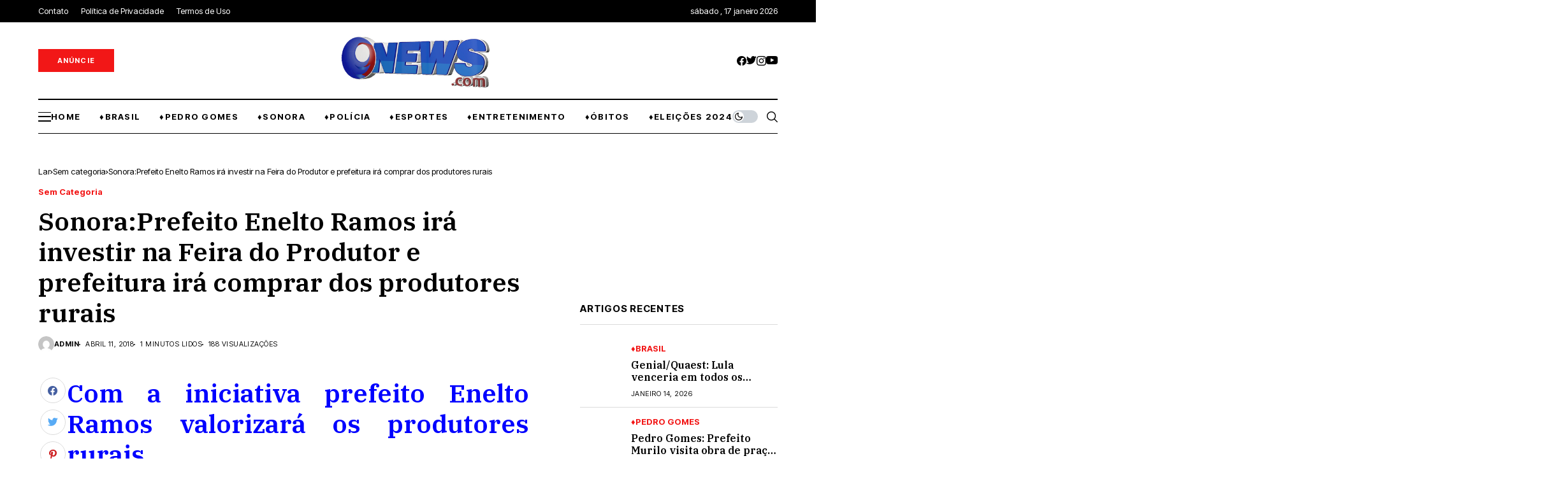

--- FILE ---
content_type: text/html; charset=UTF-8
request_url: https://oportalpnews.com/sonoraprefeito-enelto-ramos-ira-investir-na-feira-do-produtor-e-prefeitura-ira-comprar-dos/
body_size: 40114
content:
<!DOCTYPE html>
<!--[if IE 9 ]><html class="ie ie9" lang="pt-BR"><![endif]-->
   <html lang="pt-BR">
      <head>
         <meta charset="UTF-8">
         <meta http-equiv="X-UA-Compatible" content="IE=edge">
         <meta name="viewport" content="width=device-width, initial-scale=1">
         <link rel="preconnect" href="https://fonts.gstatic.com" crossorigin><link rel="preload" as="style" onload="this.onload=null;this.rel='stylesheet'" id="wesper_fonts_url_preload" href="https://fonts.googleapis.com/css?family=IBM+Plex+Serif%3A600%7CGentium+Book+Basic%3A400%7CInter+Tight%3A700%2C%2C500%2C700%2C400%2C&amp;display=swap" crossorigin><noscript><link rel="stylesheet" href="https://fonts.googleapis.com/css?family=IBM+Plex+Serif%3A600%7CGentium+Book+Basic%3A400%7CInter+Tight%3A700%2C%2C500%2C700%2C400%2C&amp;display=swap"></noscript><link rel="profile" href="https://gmpg.org/xfn/11">
                  <title>Sonora:Prefeito Enelto Ramos irá investir na Feira do Produtor e prefeitura irá comprar dos produtores rurais &#8211; oportalpnews</title>
<meta name='robots' content='max-image-preview:large' />
	<style>img:is([sizes="auto" i], [sizes^="auto," i]) { contain-intrinsic-size: 3000px 1500px }</style>
	<link rel='dns-prefetch' href='//fonts.googleapis.com' />
<link rel='dns-prefetch' href='//pagead2.googlesyndication.com' />
<link rel='dns-prefetch' href='//fundingchoicesmessages.google.com' />
<link rel="alternate" type="application/rss+xml" title="Feed para oportalpnews &raquo;" href="https://oportalpnews.com/feed/" />
<link rel="alternate" type="application/rss+xml" title="Feed de comentários para oportalpnews &raquo;" href="https://oportalpnews.com/comments/feed/" />
<link rel="alternate" type="application/rss+xml" title="Feed de comentários para oportalpnews &raquo; Sonora:Prefeito Enelto Ramos irá investir na Feira do Produtor e prefeitura irá comprar dos produtores rurais" href="https://oportalpnews.com/sonoraprefeito-enelto-ramos-ira-investir-na-feira-do-produtor-e-prefeitura-ira-comprar-dos/feed/" />
<script>
window._wpemojiSettings = {"baseUrl":"https:\/\/s.w.org\/images\/core\/emoji\/16.0.1\/72x72\/","ext":".png","svgUrl":"https:\/\/s.w.org\/images\/core\/emoji\/16.0.1\/svg\/","svgExt":".svg","source":{"concatemoji":"https:\/\/oportalpnews.com\/wp-includes\/js\/wp-emoji-release.min.js?ver=6.8.2"}};
/*! This file is auto-generated */
!function(s,n){var o,i,e;function c(e){try{var t={supportTests:e,timestamp:(new Date).valueOf()};sessionStorage.setItem(o,JSON.stringify(t))}catch(e){}}function p(e,t,n){e.clearRect(0,0,e.canvas.width,e.canvas.height),e.fillText(t,0,0);var t=new Uint32Array(e.getImageData(0,0,e.canvas.width,e.canvas.height).data),a=(e.clearRect(0,0,e.canvas.width,e.canvas.height),e.fillText(n,0,0),new Uint32Array(e.getImageData(0,0,e.canvas.width,e.canvas.height).data));return t.every(function(e,t){return e===a[t]})}function u(e,t){e.clearRect(0,0,e.canvas.width,e.canvas.height),e.fillText(t,0,0);for(var n=e.getImageData(16,16,1,1),a=0;a<n.data.length;a++)if(0!==n.data[a])return!1;return!0}function f(e,t,n,a){switch(t){case"flag":return n(e,"\ud83c\udff3\ufe0f\u200d\u26a7\ufe0f","\ud83c\udff3\ufe0f\u200b\u26a7\ufe0f")?!1:!n(e,"\ud83c\udde8\ud83c\uddf6","\ud83c\udde8\u200b\ud83c\uddf6")&&!n(e,"\ud83c\udff4\udb40\udc67\udb40\udc62\udb40\udc65\udb40\udc6e\udb40\udc67\udb40\udc7f","\ud83c\udff4\u200b\udb40\udc67\u200b\udb40\udc62\u200b\udb40\udc65\u200b\udb40\udc6e\u200b\udb40\udc67\u200b\udb40\udc7f");case"emoji":return!a(e,"\ud83e\udedf")}return!1}function g(e,t,n,a){var r="undefined"!=typeof WorkerGlobalScope&&self instanceof WorkerGlobalScope?new OffscreenCanvas(300,150):s.createElement("canvas"),o=r.getContext("2d",{willReadFrequently:!0}),i=(o.textBaseline="top",o.font="600 32px Arial",{});return e.forEach(function(e){i[e]=t(o,e,n,a)}),i}function t(e){var t=s.createElement("script");t.src=e,t.defer=!0,s.head.appendChild(t)}"undefined"!=typeof Promise&&(o="wpEmojiSettingsSupports",i=["flag","emoji"],n.supports={everything:!0,everythingExceptFlag:!0},e=new Promise(function(e){s.addEventListener("DOMContentLoaded",e,{once:!0})}),new Promise(function(t){var n=function(){try{var e=JSON.parse(sessionStorage.getItem(o));if("object"==typeof e&&"number"==typeof e.timestamp&&(new Date).valueOf()<e.timestamp+604800&&"object"==typeof e.supportTests)return e.supportTests}catch(e){}return null}();if(!n){if("undefined"!=typeof Worker&&"undefined"!=typeof OffscreenCanvas&&"undefined"!=typeof URL&&URL.createObjectURL&&"undefined"!=typeof Blob)try{var e="postMessage("+g.toString()+"("+[JSON.stringify(i),f.toString(),p.toString(),u.toString()].join(",")+"));",a=new Blob([e],{type:"text/javascript"}),r=new Worker(URL.createObjectURL(a),{name:"wpTestEmojiSupports"});return void(r.onmessage=function(e){c(n=e.data),r.terminate(),t(n)})}catch(e){}c(n=g(i,f,p,u))}t(n)}).then(function(e){for(var t in e)n.supports[t]=e[t],n.supports.everything=n.supports.everything&&n.supports[t],"flag"!==t&&(n.supports.everythingExceptFlag=n.supports.everythingExceptFlag&&n.supports[t]);n.supports.everythingExceptFlag=n.supports.everythingExceptFlag&&!n.supports.flag,n.DOMReady=!1,n.readyCallback=function(){n.DOMReady=!0}}).then(function(){return e}).then(function(){var e;n.supports.everything||(n.readyCallback(),(e=n.source||{}).concatemoji?t(e.concatemoji):e.wpemoji&&e.twemoji&&(t(e.twemoji),t(e.wpemoji)))}))}((window,document),window._wpemojiSettings);
</script>
<style id='wp-emoji-styles-inline-css'>

	img.wp-smiley, img.emoji {
		display: inline !important;
		border: none !important;
		box-shadow: none !important;
		height: 1em !important;
		width: 1em !important;
		margin: 0 0.07em !important;
		vertical-align: -0.1em !important;
		background: none !important;
		padding: 0 !important;
	}
</style>
<link rel='stylesheet' id='wp-block-library-css' href='https://oportalpnews.com/wp-includes/css/dist/block-library/style.min.css?ver=6.8.2' media='all' />
<style id='wp-block-library-theme-inline-css'>
.wp-block-audio :where(figcaption){color:#555;font-size:13px;text-align:center}.is-dark-theme .wp-block-audio :where(figcaption){color:#ffffffa6}.wp-block-audio{margin:0 0 1em}.wp-block-code{border:1px solid #ccc;border-radius:4px;font-family:Menlo,Consolas,monaco,monospace;padding:.8em 1em}.wp-block-embed :where(figcaption){color:#555;font-size:13px;text-align:center}.is-dark-theme .wp-block-embed :where(figcaption){color:#ffffffa6}.wp-block-embed{margin:0 0 1em}.blocks-gallery-caption{color:#555;font-size:13px;text-align:center}.is-dark-theme .blocks-gallery-caption{color:#ffffffa6}:root :where(.wp-block-image figcaption){color:#555;font-size:13px;text-align:center}.is-dark-theme :root :where(.wp-block-image figcaption){color:#ffffffa6}.wp-block-image{margin:0 0 1em}.wp-block-pullquote{border-bottom:4px solid;border-top:4px solid;color:currentColor;margin-bottom:1.75em}.wp-block-pullquote cite,.wp-block-pullquote footer,.wp-block-pullquote__citation{color:currentColor;font-size:.8125em;font-style:normal;text-transform:uppercase}.wp-block-quote{border-left:.25em solid;margin:0 0 1.75em;padding-left:1em}.wp-block-quote cite,.wp-block-quote footer{color:currentColor;font-size:.8125em;font-style:normal;position:relative}.wp-block-quote:where(.has-text-align-right){border-left:none;border-right:.25em solid;padding-left:0;padding-right:1em}.wp-block-quote:where(.has-text-align-center){border:none;padding-left:0}.wp-block-quote.is-large,.wp-block-quote.is-style-large,.wp-block-quote:where(.is-style-plain){border:none}.wp-block-search .wp-block-search__label{font-weight:700}.wp-block-search__button{border:1px solid #ccc;padding:.375em .625em}:where(.wp-block-group.has-background){padding:1.25em 2.375em}.wp-block-separator.has-css-opacity{opacity:.4}.wp-block-separator{border:none;border-bottom:2px solid;margin-left:auto;margin-right:auto}.wp-block-separator.has-alpha-channel-opacity{opacity:1}.wp-block-separator:not(.is-style-wide):not(.is-style-dots){width:100px}.wp-block-separator.has-background:not(.is-style-dots){border-bottom:none;height:1px}.wp-block-separator.has-background:not(.is-style-wide):not(.is-style-dots){height:2px}.wp-block-table{margin:0 0 1em}.wp-block-table td,.wp-block-table th{word-break:normal}.wp-block-table :where(figcaption){color:#555;font-size:13px;text-align:center}.is-dark-theme .wp-block-table :where(figcaption){color:#ffffffa6}.wp-block-video :where(figcaption){color:#555;font-size:13px;text-align:center}.is-dark-theme .wp-block-video :where(figcaption){color:#ffffffa6}.wp-block-video{margin:0 0 1em}:root :where(.wp-block-template-part.has-background){margin-bottom:0;margin-top:0;padding:1.25em 2.375em}
</style>
<style id='classic-theme-styles-inline-css'>
/*! This file is auto-generated */
.wp-block-button__link{color:#fff;background-color:#32373c;border-radius:9999px;box-shadow:none;text-decoration:none;padding:calc(.667em + 2px) calc(1.333em + 2px);font-size:1.125em}.wp-block-file__button{background:#32373c;color:#fff;text-decoration:none}
</style>
<style id='global-styles-inline-css'>
:root{--wp--preset--aspect-ratio--square: 1;--wp--preset--aspect-ratio--4-3: 4/3;--wp--preset--aspect-ratio--3-4: 3/4;--wp--preset--aspect-ratio--3-2: 3/2;--wp--preset--aspect-ratio--2-3: 2/3;--wp--preset--aspect-ratio--16-9: 16/9;--wp--preset--aspect-ratio--9-16: 9/16;--wp--preset--color--black: #000000;--wp--preset--color--cyan-bluish-gray: #abb8c3;--wp--preset--color--white: #ffffff;--wp--preset--color--pale-pink: #f78da7;--wp--preset--color--vivid-red: #cf2e2e;--wp--preset--color--luminous-vivid-orange: #ff6900;--wp--preset--color--luminous-vivid-amber: #fcb900;--wp--preset--color--light-green-cyan: #7bdcb5;--wp--preset--color--vivid-green-cyan: #00d084;--wp--preset--color--pale-cyan-blue: #8ed1fc;--wp--preset--color--vivid-cyan-blue: #0693e3;--wp--preset--color--vivid-purple: #9b51e0;--wp--preset--gradient--vivid-cyan-blue-to-vivid-purple: linear-gradient(135deg,rgba(6,147,227,1) 0%,rgb(155,81,224) 100%);--wp--preset--gradient--light-green-cyan-to-vivid-green-cyan: linear-gradient(135deg,rgb(122,220,180) 0%,rgb(0,208,130) 100%);--wp--preset--gradient--luminous-vivid-amber-to-luminous-vivid-orange: linear-gradient(135deg,rgba(252,185,0,1) 0%,rgba(255,105,0,1) 100%);--wp--preset--gradient--luminous-vivid-orange-to-vivid-red: linear-gradient(135deg,rgba(255,105,0,1) 0%,rgb(207,46,46) 100%);--wp--preset--gradient--very-light-gray-to-cyan-bluish-gray: linear-gradient(135deg,rgb(238,238,238) 0%,rgb(169,184,195) 100%);--wp--preset--gradient--cool-to-warm-spectrum: linear-gradient(135deg,rgb(74,234,220) 0%,rgb(151,120,209) 20%,rgb(207,42,186) 40%,rgb(238,44,130) 60%,rgb(251,105,98) 80%,rgb(254,248,76) 100%);--wp--preset--gradient--blush-light-purple: linear-gradient(135deg,rgb(255,206,236) 0%,rgb(152,150,240) 100%);--wp--preset--gradient--blush-bordeaux: linear-gradient(135deg,rgb(254,205,165) 0%,rgb(254,45,45) 50%,rgb(107,0,62) 100%);--wp--preset--gradient--luminous-dusk: linear-gradient(135deg,rgb(255,203,112) 0%,rgb(199,81,192) 50%,rgb(65,88,208) 100%);--wp--preset--gradient--pale-ocean: linear-gradient(135deg,rgb(255,245,203) 0%,rgb(182,227,212) 50%,rgb(51,167,181) 100%);--wp--preset--gradient--electric-grass: linear-gradient(135deg,rgb(202,248,128) 0%,rgb(113,206,126) 100%);--wp--preset--gradient--midnight: linear-gradient(135deg,rgb(2,3,129) 0%,rgb(40,116,252) 100%);--wp--preset--font-size--small: 13px;--wp--preset--font-size--medium: 20px;--wp--preset--font-size--large: 36px;--wp--preset--font-size--x-large: 42px;--wp--preset--spacing--20: 0.44rem;--wp--preset--spacing--30: 0.67rem;--wp--preset--spacing--40: 1rem;--wp--preset--spacing--50: 1.5rem;--wp--preset--spacing--60: 2.25rem;--wp--preset--spacing--70: 3.38rem;--wp--preset--spacing--80: 5.06rem;--wp--preset--shadow--natural: 6px 6px 9px rgba(0, 0, 0, 0.2);--wp--preset--shadow--deep: 12px 12px 50px rgba(0, 0, 0, 0.4);--wp--preset--shadow--sharp: 6px 6px 0px rgba(0, 0, 0, 0.2);--wp--preset--shadow--outlined: 6px 6px 0px -3px rgba(255, 255, 255, 1), 6px 6px rgba(0, 0, 0, 1);--wp--preset--shadow--crisp: 6px 6px 0px rgba(0, 0, 0, 1);}:where(.is-layout-flex){gap: 0.5em;}:where(.is-layout-grid){gap: 0.5em;}body .is-layout-flex{display: flex;}.is-layout-flex{flex-wrap: wrap;align-items: center;}.is-layout-flex > :is(*, div){margin: 0;}body .is-layout-grid{display: grid;}.is-layout-grid > :is(*, div){margin: 0;}:where(.wp-block-columns.is-layout-flex){gap: 2em;}:where(.wp-block-columns.is-layout-grid){gap: 2em;}:where(.wp-block-post-template.is-layout-flex){gap: 1.25em;}:where(.wp-block-post-template.is-layout-grid){gap: 1.25em;}.has-black-color{color: var(--wp--preset--color--black) !important;}.has-cyan-bluish-gray-color{color: var(--wp--preset--color--cyan-bluish-gray) !important;}.has-white-color{color: var(--wp--preset--color--white) !important;}.has-pale-pink-color{color: var(--wp--preset--color--pale-pink) !important;}.has-vivid-red-color{color: var(--wp--preset--color--vivid-red) !important;}.has-luminous-vivid-orange-color{color: var(--wp--preset--color--luminous-vivid-orange) !important;}.has-luminous-vivid-amber-color{color: var(--wp--preset--color--luminous-vivid-amber) !important;}.has-light-green-cyan-color{color: var(--wp--preset--color--light-green-cyan) !important;}.has-vivid-green-cyan-color{color: var(--wp--preset--color--vivid-green-cyan) !important;}.has-pale-cyan-blue-color{color: var(--wp--preset--color--pale-cyan-blue) !important;}.has-vivid-cyan-blue-color{color: var(--wp--preset--color--vivid-cyan-blue) !important;}.has-vivid-purple-color{color: var(--wp--preset--color--vivid-purple) !important;}.has-black-background-color{background-color: var(--wp--preset--color--black) !important;}.has-cyan-bluish-gray-background-color{background-color: var(--wp--preset--color--cyan-bluish-gray) !important;}.has-white-background-color{background-color: var(--wp--preset--color--white) !important;}.has-pale-pink-background-color{background-color: var(--wp--preset--color--pale-pink) !important;}.has-vivid-red-background-color{background-color: var(--wp--preset--color--vivid-red) !important;}.has-luminous-vivid-orange-background-color{background-color: var(--wp--preset--color--luminous-vivid-orange) !important;}.has-luminous-vivid-amber-background-color{background-color: var(--wp--preset--color--luminous-vivid-amber) !important;}.has-light-green-cyan-background-color{background-color: var(--wp--preset--color--light-green-cyan) !important;}.has-vivid-green-cyan-background-color{background-color: var(--wp--preset--color--vivid-green-cyan) !important;}.has-pale-cyan-blue-background-color{background-color: var(--wp--preset--color--pale-cyan-blue) !important;}.has-vivid-cyan-blue-background-color{background-color: var(--wp--preset--color--vivid-cyan-blue) !important;}.has-vivid-purple-background-color{background-color: var(--wp--preset--color--vivid-purple) !important;}.has-black-border-color{border-color: var(--wp--preset--color--black) !important;}.has-cyan-bluish-gray-border-color{border-color: var(--wp--preset--color--cyan-bluish-gray) !important;}.has-white-border-color{border-color: var(--wp--preset--color--white) !important;}.has-pale-pink-border-color{border-color: var(--wp--preset--color--pale-pink) !important;}.has-vivid-red-border-color{border-color: var(--wp--preset--color--vivid-red) !important;}.has-luminous-vivid-orange-border-color{border-color: var(--wp--preset--color--luminous-vivid-orange) !important;}.has-luminous-vivid-amber-border-color{border-color: var(--wp--preset--color--luminous-vivid-amber) !important;}.has-light-green-cyan-border-color{border-color: var(--wp--preset--color--light-green-cyan) !important;}.has-vivid-green-cyan-border-color{border-color: var(--wp--preset--color--vivid-green-cyan) !important;}.has-pale-cyan-blue-border-color{border-color: var(--wp--preset--color--pale-cyan-blue) !important;}.has-vivid-cyan-blue-border-color{border-color: var(--wp--preset--color--vivid-cyan-blue) !important;}.has-vivid-purple-border-color{border-color: var(--wp--preset--color--vivid-purple) !important;}.has-vivid-cyan-blue-to-vivid-purple-gradient-background{background: var(--wp--preset--gradient--vivid-cyan-blue-to-vivid-purple) !important;}.has-light-green-cyan-to-vivid-green-cyan-gradient-background{background: var(--wp--preset--gradient--light-green-cyan-to-vivid-green-cyan) !important;}.has-luminous-vivid-amber-to-luminous-vivid-orange-gradient-background{background: var(--wp--preset--gradient--luminous-vivid-amber-to-luminous-vivid-orange) !important;}.has-luminous-vivid-orange-to-vivid-red-gradient-background{background: var(--wp--preset--gradient--luminous-vivid-orange-to-vivid-red) !important;}.has-very-light-gray-to-cyan-bluish-gray-gradient-background{background: var(--wp--preset--gradient--very-light-gray-to-cyan-bluish-gray) !important;}.has-cool-to-warm-spectrum-gradient-background{background: var(--wp--preset--gradient--cool-to-warm-spectrum) !important;}.has-blush-light-purple-gradient-background{background: var(--wp--preset--gradient--blush-light-purple) !important;}.has-blush-bordeaux-gradient-background{background: var(--wp--preset--gradient--blush-bordeaux) !important;}.has-luminous-dusk-gradient-background{background: var(--wp--preset--gradient--luminous-dusk) !important;}.has-pale-ocean-gradient-background{background: var(--wp--preset--gradient--pale-ocean) !important;}.has-electric-grass-gradient-background{background: var(--wp--preset--gradient--electric-grass) !important;}.has-midnight-gradient-background{background: var(--wp--preset--gradient--midnight) !important;}.has-small-font-size{font-size: var(--wp--preset--font-size--small) !important;}.has-medium-font-size{font-size: var(--wp--preset--font-size--medium) !important;}.has-large-font-size{font-size: var(--wp--preset--font-size--large) !important;}.has-x-large-font-size{font-size: var(--wp--preset--font-size--x-large) !important;}
:where(.wp-block-post-template.is-layout-flex){gap: 1.25em;}:where(.wp-block-post-template.is-layout-grid){gap: 1.25em;}
:where(.wp-block-columns.is-layout-flex){gap: 2em;}:where(.wp-block-columns.is-layout-grid){gap: 2em;}
:root :where(.wp-block-pullquote){font-size: 1.5em;line-height: 1.6;}
</style>
<link rel='stylesheet' id='contact-form-7-css' href='https://oportalpnews.com/wp-content/plugins/contact-form-7/includes/css/styles.css?ver=5.9.3' media='all' />

<link rel='stylesheet' id='wesper_layout-css' href='https://oportalpnews.com/wp-content/themes/wesper/css/layout.css?ver=1.1.1' media='all' />
<link rel='stylesheet' id='wesper_style-css' href='https://oportalpnews.com/wp-content/themes/wesper/style.css?ver=1.1.1' media='all' />
<style id='wesper_style-inline-css'>
body.options_dark_skin{ --jl-logo-txt-color: #fff; --jl-logo-txt-side-color: #fff; --jl-logo-txt-foot-color: #fff; --jl-main-color: #f21717; --jl-bg-color: #111; --jl-txt-color: #FFF; --jl-btn-bg: #454545; --jl-comment-btn-link: #454545; --jl-comment-btn-linkc: #FFF; --jl-menu-bg: #111; --jl-menu-line-color: #ffffff26; --jl-menu-color: #ffffff; --jl-sub-bg-color: #222; --jl-sub-menu-color: #FFF; --jl-sub-line-color: #464646; --jl-topbar-bg: #000; --jl-topbar-color: #FFF; --jl-logo-bg: #111; --jl-logo-color: #FFF; --jl-single-color: #FFF; --jl-single-link-color: #f21717; --jl-single-link-hcolor: #f21717; --jl-except-color: #ddd; --jl-meta-color: #ddd; --jl-post-line-color: #49494b; --jl-author-bg: #454545; --jl-foot-bg: #000; --jl-foot-color: #a8a8aa; --jl-foot-link: #ffffff; --jl-foot-hlink: #f21717; --jl-foot-head: #FFF; --jl-foot-line: #49494b; } body{ --jl-logo-size: 33px; --jl-logo-size-mob: 30px; --jl-logo-txt-color: #000; --jl-logo-txt-side-color: #000; --jl-logo-txt-foot-color: #fff; --jl-main-width: 1200px; --jl-main-color: #f21717; --jl-bg-color: #FFF; --jl-txt-color: #000; --jl-txt-light: #FFF; --jl-btn-bg: #000; --jl-comment-btn-link: #F1F1F1; --jl-comment-btn-linkc: #000; --jl-desc-light: #ddd; --jl-meta-light: #bbb; --jl-button-radius: 0px; --jl-load-more-radius: 0px; --jl-load-more-width: 200px; --jl-load-more-height: 38px; --jl-menu-bg: #ffffff; --jl-menu-line-color: #000000; --jl-menu-color: #000000; --jl-sub-bg-color: #ffffff; --jl-sub-menu-color: #000; --jl-sub-line-color: #ebebe3; --jl-topbar-bg: #000; --jl-topbar-color: #FFF; --jl-topbar-height: 35px; --jl-topbar-size: 13px; --jl-logo-bg: #FFF; --jl-logo-color: #000; --jl-single-title-size: 40px; --jl-single-color: #676767; --jl-single-link-color: #f21717; --jl-single-link-hcolor: #f21717; --jl-except-color: #666; --jl-meta-color: #0a0a0a; --jl-post-line-color: #dbdbdb; --jl-author-bg: #f8f7f5; --jl-post-related-size: 20px; --jl-foot-bg: #000000; --jl-foot-color: #a8a8aa; --jl-foot-link: #ffffff; --jl-foot-hlink: #f21717; --jl-foot-head: #FFF; --jl-foot-line: #49494b; --jl-foot-menu-col: 2; --jl-foot-title-size: 16px; --jl-foot-font-size: 15px; --jl-foot-copyright: 13px; --jl-foot-menu-size: 13px; --jl-body-font: Gentium Book Basic; --jl-body-font-size: 16px; --jl-body-font-weight: 400; --jl-body-line-height: 1.5; --jl-logo-width: 300px; --jl-m-logo-width: 190px; --jl-s-logo-width: 200px; --jl-fot-logo-width: 150px; --jl-title-font: IBM Plex Serif; --jl-title-font-weight: 600; --jl-title-transform: none; --jl-title-space: 0em; --jl-title-line-height: 1.2; --jl-content-font-size: 15px; --jl-content-line-height: 1.5; --jl-sec-topbar-height: 35px; --jl-sec-menu-height: 55px; --jl-sec-logo-height: 120px; --jl-menu-font: Inter Tight; --jl-menu-font-size: 13px; --jl-menu-font-weight: 700; --jl-menu-transform: uppercase; --jl-menu-space: 0.1em; --jl-spacing-menu: 30px; --jl-submenu-font-size: 14px; --jl-submenu-font-weight: 500; --jl-submenu-transform: capitalize; --jl-submenu-space: 0em; --jl-cat-font-size: 13px; --jl-cat-font-weight: 700; --jl-cat-font-space: 0em; --jl-cat-transform: capitalize; --jl-meta-font-size: 11px; --jl-meta-font-weight: 400; --jl-meta-a-font-weight: 600; --jl-meta-font-space: .04em; --jl-meta-transform: uppercase; --jl-button-font-size: 12px; --jl-button-font-weight: 700; --jl-button-transform: uppercase; --jl-button-space: 0.1em; --jl-loadmore-font-size: 11px; --jl-loadmore-font-weight: 700; --jl-loadmore-transform: uppercase; --jl-loadmore-space: 0.1em; --jl-border-rounded: 0px; --jl-top-rounded: 60px; --jl-cookie-des-size: 13px; --jl-cookie-btn-size: 12px; --jl-cookie-btn-space: 0em; --jl-cookie-btn-transform: capitalize; --jl-widget-fsize: 15px; --jl-widget-space: .05em; --jl-widget-transform: uppercase; } .jlac_smseah.active_search_box{ overflow: unset; } .jlac_smseah.active_search_box .search_header_wrapper .jli-search:before{ font-family: "jl_font" !important; content: "\e906" !important; } .jl_shwp{ display: flex; height: 100%; } .search_header_wrapper.search_form_menu_personal_click{ position: relative; } .jl_ajse{ position: absolute !important; background: var(--jl-sub-bg-color); width: 350px; top: 100% !important; right: 0px; left: auto; padding: 10px 25px; height: unset; box-shadow: 0px 32px 64px -16px rgb(0 0 0 / 16%); } .jl_ajse .searchform_theme{ padding: 0px; float: none !important; position: unset; transform: unset; display: flex; align-items: center; justify-content: space-between; } .jl_ajse .jl_search_head{ display: flex; flex-direction: column; } .jl_ajse.search_form_menu_personal .searchform_theme .search_btn{ float: none; border: 0px !important; height: 30px; font-size: 14px; color: var(--jl-sub-menu-color) !important; } .jl_ajse .jl_shnone{ font-size: 14px; margin: 0px; } .jl_ajse.search_form_menu_personal .searchform_theme .search_btn::-webkit-input-placeholder{ color: var(--jl-sub-menu-color) !important; } .jl_ajse.search_form_menu_personal .searchform_theme .search_btn::-moz-placeholder{ color: var(--jl-sub-menu-color) !important; } .jl_ajse.search_form_menu_personal .searchform_theme .search_btn:-ms-input-placeholder{ color: var(--jl-sub-menu-color) !important; } .jl_ajse.search_form_menu_personal .searchform_theme .search_btn:-moz-placeholder{ color: var(--jl-sub-menu-color) !important; } .jl_ajse .searchform_theme .button{ height: 30px; position: unset; padding: 0px 5px !important; width: auto; } .jlc-hmain-w.jl_base_menu .jl_ajse .searchform_theme .button i.jli-search, .jlc-stick-main-w .jl_ajse .searchform_theme .button i.jli-search{ color: var(--jl-sub-menu-color) !important; font-size: 14px; } .jl_ajse .jl_search_wrap_li{ --jl-img-space: 10px; --jl-img-w: 100px; --jl-img-h: 80px; --jl-h-align: left; --jl-t-size: 14px; --jl-txt-color: var(--jl-sub-menu-color) !important; --jl-meta-color: var(--jl-sub-menu-color) !important; --jlrow-gap: 15px; --jl-post-line-color: transparent; } .jl_ajse .jl_search_wrap_li .jl-donut-front{ top: 0px; right: 0px; } .jl_ajse .jl_search_wrap_li .jl_grid_wrap_f{ width: 100%; display: grid; overflow: hidden; grid-template-columns: repeat(1,minmax(0,1fr)); grid-row-gap: var(--jlrow-gap); border-top: 1px solid var(--jl-sub-line-color); padding-top: 20px; margin-top: 10px; margin-bottom: 15px; } .jl_ajse .jl_post_meta{ opacity: .5; font-size: 10px; } .jl_ajse .jl_post_meta .jl_author_img_w, .jl_ajse .jl_post_meta .post-date:before{ display: none; } .jl_item_bread i{font-size: inherit;} .logo_link, .logo_link:hover{ font-family: var(--jl-title-font); font-weight: var(--jl-title-font-weight); text-transform: var(--jl-title-transform); letter-spacing: var(--jl-title-space); line-height: var(--jl-title-line-height); font-size: var(--jl-logo-size); color: var(--jl-logo-txt-color); } @media only screen and (max-width: 767px) { .logo_link, .logo_link:hover{ font-size: var(--jl-logo-size-mob); } } .logo_link > h1, .logo_link > span{ font-size: inherit; color: var(--jl-logo-txt-color); } .jl_mobile_nav_inner .logo_link, .jl_mobile_nav_inner .logo_link:hover{ color: var(--jl-logo-txt-side-color); } .jl_ft_cw .logo_link, .jl_ft_cw .logo_link:hover{ color: var(--jl-logo-txt-foot-color); } .jl_content p{ font-size: var(--jl-content-font-size); line-height: var(--jl-content-line-height); } .jl_pl_fs{ display: none;}     .navigation_wrapper .jl_main_menu > .mega-category-menu.menu-item > .jl-cus-mega-menu.sub-menu{ background: transparent; box-shadow: unset; }     .navigation_wrapper .jl_main_menu > .mega-category-menu.menu-item > .jl-cus-mega-menu.sub-menu .jl_mega_inner{ max-width: calc(var(--jl-main-width) - 40px); padding: 0px 30px; box-shadow: 0px 32px 64px -16px rgb(0 0 0 / 16%); background: var(--jl-sub-bg-color); } .jlc-container{max-width: 1200px;} .jl_sli_in .jl_sli_fb{order: 1;} .jl_sli_in .jl_sli_tw{order: 2;} .jl_sli_in .jl_sli_pi{order: 3;} .jl_sli_in .jl_sli_din{order: 4;} .jl_sli_in .jl_sli_wapp{order: 5;} .jl_sli_in .jl_sli_tele{order: 6;} .jl_sli_in .jl_sli_tumblr{order: 7;} .jl_sli_in .jl_sli_line{order: 7;} .jl_sli_in .jl_sli_mil{order: 7;}  .post_sw .jl_sli_in .jl_sli_tele{display: none !important;}  .post_sw .jl_sli_in .jl_sli_tumblr{display: none !important;} .post_sw .jl_sli_in .jl_sli_line{display: none !important;}  .post_sw .jl_sli_in .jl_sli_mil{display: none !important;}  .jl_sfoot .jl_sli_in .jl_sli_tumblr{display: none !important;} .jl_sfoot .jl_sli_in .jl_sli_line{display: none !important;} .logo_small_wrapper_table .logo_small_wrapper a .jl_logo_w { position: absolute;top: 0px;left: 0px;opacity: 0; } .logo_small_wrapper_table .logo_small_wrapper .logo_link img{ max-width: var(--jl-logo-width); } .jl_sleft_side .jl_smmain_side{ order: 1; padding-left: 20px; padding-right: 30px; } .jl_sleft_side .jl_smmain_con{ order: 2; } .jl_rd_wrap{ top: 0; } .jl_rd_read{ height: 4px; background-color: #f21717; background-image: linear-gradient(to right, #f21717 0%, #f21717 100%); } .jl_view_none{display: none;} .jl_sifea_img, .jl_smmain_w .swiper-slide-inner{ border-radius: var(--jl-border-rounded); overflow: hidden; } .jl_shead_mix12 .jl_ov_layout, .jl_shead_mix10 .jl_ov_layout, .jl_shead_mix9 .jl_ov_layout{ border-radius: 0px; } 
</style>
<link rel='stylesheet' id='glightbox-css' href='https://oportalpnews.com/wp-content/themes/wesper/css/glightbox.min.css?ver=1.1.1' media='all' />
<link rel='stylesheet' id='swiper-css' href='https://oportalpnews.com/wp-content/plugins/elementor/assets/lib/swiper/v8/css/swiper.min.css?ver=8.4.5' media='all' />
<link rel='stylesheet' id='elementor-frontend-css' href='https://oportalpnews.com/wp-content/plugins/elementor/assets/css/frontend-lite.min.css?ver=3.20.3' media='all' />
<link rel='stylesheet' id='elementor-post-12385-css' href='https://oportalpnews.com/wp-content/uploads/elementor/css/post-12385.css?ver=1744466773' media='all' />
<link rel='stylesheet' id='elementor-post-12383-css' href='https://oportalpnews.com/wp-content/uploads/elementor/css/post-12383.css?ver=1744466773' media='all' />
<script src="https://oportalpnews.com/wp-includes/js/jquery/jquery.min.js?ver=3.7.1" id="jquery-core-js"></script>
<script src="https://oportalpnews.com/wp-includes/js/jquery/jquery-migrate.min.js?ver=3.4.1" id="jquery-migrate-js"></script>
<link rel="preload" href="https://oportalpnews.com/wp-content/themes/wesper/css/fonts/jl_font.woff" as="font" type="font/woff" crossorigin="anonymous"> <link rel="https://api.w.org/" href="https://oportalpnews.com/wp-json/" /><link rel="alternate" title="JSON" type="application/json" href="https://oportalpnews.com/wp-json/wp/v2/posts/13776" /><link rel="EditURI" type="application/rsd+xml" title="RSD" href="https://oportalpnews.com/xmlrpc.php?rsd" />
<meta name="generator" content="WordPress 6.8.2" />
<link rel="canonical" href="https://oportalpnews.com/sonoraprefeito-enelto-ramos-ira-investir-na-feira-do-produtor-e-prefeitura-ira-comprar-dos/" />
<link rel='shortlink' href='https://oportalpnews.com/?p=13776' />
<link rel="alternate" title="oEmbed (JSON)" type="application/json+oembed" href="https://oportalpnews.com/wp-json/oembed/1.0/embed?url=https%3A%2F%2Foportalpnews.com%2Fsonoraprefeito-enelto-ramos-ira-investir-na-feira-do-produtor-e-prefeitura-ira-comprar-dos%2F" />
<link rel="alternate" title="oEmbed (XML)" type="text/xml+oembed" href="https://oportalpnews.com/wp-json/oembed/1.0/embed?url=https%3A%2F%2Foportalpnews.com%2Fsonoraprefeito-enelto-ramos-ira-investir-na-feira-do-produtor-e-prefeitura-ira-comprar-dos%2F&#038;format=xml" />
<meta name="generator" content="Site Kit by Google 1.123.1" />	    
    <meta name="description" content="|">
        
        <meta property="og:image" content="https://oportalpnews.com/wp-content/uploads/2024/04/cropped-CIRCULO-1.png">    
        
    <meta property="og:title" content="Sonora:Prefeito Enelto Ramos irá investir na Feira do Produtor e prefeitura irá comprar dos produtores rurais">
    <meta property="og:url" content="https://oportalpnews.com/sonoraprefeito-enelto-ramos-ira-investir-na-feira-do-produtor-e-prefeitura-ira-comprar-dos/">
    <meta property="og:site_name" content="oportalpnews">	
        <meta property="og:description" content="|" />
	    	<meta property="og:type" content="article"/>
    <meta property="article:published_time" content="2018-04-11T17:30:30+00:00"/>
    <meta property="article:modified_time" content="2024-04-04T16:49:21+00:00"/>
    <meta name="author" content="admin"/>
    <meta name="twitter:card" content="summary_large_image"/>
    <meta name="twitter:creator" content="@envato"/>
        <meta name="twitter:label1" content="Written by"/>
        <meta name="twitter:data1" content="admin"/>
	
<!-- Metatags do Google AdSense adicionado pelo Site Kit -->
<meta name="google-adsense-platform-account" content="ca-host-pub-2644536267352236">
<meta name="google-adsense-platform-domain" content="sitekit.withgoogle.com">
<!-- Fim das metatags do Google AdSense adicionado pelo Site Kit -->
<meta name="generator" content="Elementor 3.20.3; features: e_optimized_assets_loading, e_optimized_css_loading, additional_custom_breakpoints, block_editor_assets_optimize, e_image_loading_optimization; settings: css_print_method-external, google_font-enabled, font_display-swap">

<!-- Snippet do Google Adsense adicionado pelo Site Kit -->
<script async src="https://pagead2.googlesyndication.com/pagead/js/adsbygoogle.js?client=ca-pub-9376335884908108&amp;host=ca-host-pub-2644536267352236" crossorigin="anonymous"></script>

<!-- Finalizar o snippet do Google Adsense adicionado pelo Site Kit -->

<!-- Snippet de Recuperação de Bloqueio de Anúncios do Google AdSense adicionado pelo Site Kit -->
<script async src="https://fundingchoicesmessages.google.com/i/pub-9376335884908108?ers=1"></script><script>(function() {function signalGooglefcPresent() {if (!window.frames['googlefcPresent']) {if (document.body) {const iframe = document.createElement('iframe'); iframe.style = 'width: 0; height: 0; border: none; z-index: -1000; left: -1000px; top: -1000px;'; iframe.style.display = 'none'; iframe.name = 'googlefcPresent'; document.body.appendChild(iframe);} else {setTimeout(signalGooglefcPresent, 0);}}}signalGooglefcPresent();})();</script>
<!-- Snippet final de Recuperação de Bloqueio de Anúncios do Google AdSense adicionado pelo Site Kit -->

<!-- Snippet de Proteção contra Erros de Recuperação de Anúncios do Google AdSense adicionado pelo Site Kit -->
<script>(function(){'use strict';function aa(a){var b=0;return function(){return b<a.length?{done:!1,value:a[b++]}:{done:!0}}}var ba=typeof Object.defineProperties=="function"?Object.defineProperty:function(a,b,c){if(a==Array.prototype||a==Object.prototype)return a;a[b]=c.value;return a};
function ca(a){a=["object"==typeof globalThis&&globalThis,a,"object"==typeof window&&window,"object"==typeof self&&self,"object"==typeof global&&global];for(var b=0;b<a.length;++b){var c=a[b];if(c&&c.Math==Math)return c}throw Error("Cannot find global object");}var da=ca(this);function l(a,b){if(b)a:{var c=da;a=a.split(".");for(var d=0;d<a.length-1;d++){var e=a[d];if(!(e in c))break a;c=c[e]}a=a[a.length-1];d=c[a];b=b(d);b!=d&&b!=null&&ba(c,a,{configurable:!0,writable:!0,value:b})}}
function ea(a){return a.raw=a}function n(a){var b=typeof Symbol!="undefined"&&Symbol.iterator&&a[Symbol.iterator];if(b)return b.call(a);if(typeof a.length=="number")return{next:aa(a)};throw Error(String(a)+" is not an iterable or ArrayLike");}function fa(a){for(var b,c=[];!(b=a.next()).done;)c.push(b.value);return c}var ha=typeof Object.create=="function"?Object.create:function(a){function b(){}b.prototype=a;return new b},p;
if(typeof Object.setPrototypeOf=="function")p=Object.setPrototypeOf;else{var q;a:{var ja={a:!0},ka={};try{ka.__proto__=ja;q=ka.a;break a}catch(a){}q=!1}p=q?function(a,b){a.__proto__=b;if(a.__proto__!==b)throw new TypeError(a+" is not extensible");return a}:null}var la=p;
function t(a,b){a.prototype=ha(b.prototype);a.prototype.constructor=a;if(la)la(a,b);else for(var c in b)if(c!="prototype")if(Object.defineProperties){var d=Object.getOwnPropertyDescriptor(b,c);d&&Object.defineProperty(a,c,d)}else a[c]=b[c];a.A=b.prototype}function ma(){for(var a=Number(this),b=[],c=a;c<arguments.length;c++)b[c-a]=arguments[c];return b}l("Object.is",function(a){return a?a:function(b,c){return b===c?b!==0||1/b===1/c:b!==b&&c!==c}});
l("Array.prototype.includes",function(a){return a?a:function(b,c){var d=this;d instanceof String&&(d=String(d));var e=d.length;c=c||0;for(c<0&&(c=Math.max(c+e,0));c<e;c++){var f=d[c];if(f===b||Object.is(f,b))return!0}return!1}});
l("String.prototype.includes",function(a){return a?a:function(b,c){if(this==null)throw new TypeError("The 'this' value for String.prototype.includes must not be null or undefined");if(b instanceof RegExp)throw new TypeError("First argument to String.prototype.includes must not be a regular expression");return this.indexOf(b,c||0)!==-1}});l("Number.MAX_SAFE_INTEGER",function(){return 9007199254740991});
l("Number.isFinite",function(a){return a?a:function(b){return typeof b!=="number"?!1:!isNaN(b)&&b!==Infinity&&b!==-Infinity}});l("Number.isInteger",function(a){return a?a:function(b){return Number.isFinite(b)?b===Math.floor(b):!1}});l("Number.isSafeInteger",function(a){return a?a:function(b){return Number.isInteger(b)&&Math.abs(b)<=Number.MAX_SAFE_INTEGER}});
l("Math.trunc",function(a){return a?a:function(b){b=Number(b);if(isNaN(b)||b===Infinity||b===-Infinity||b===0)return b;var c=Math.floor(Math.abs(b));return b<0?-c:c}});/*

 Copyright The Closure Library Authors.
 SPDX-License-Identifier: Apache-2.0
*/
var u=this||self;function v(a,b){a:{var c=["CLOSURE_FLAGS"];for(var d=u,e=0;e<c.length;e++)if(d=d[c[e]],d==null){c=null;break a}c=d}a=c&&c[a];return a!=null?a:b}function w(a){return a};function na(a){u.setTimeout(function(){throw a;},0)};var oa=v(610401301,!1),pa=v(188588736,!0),qa=v(645172343,v(1,!0));var x,ra=u.navigator;x=ra?ra.userAgentData||null:null;function z(a){return oa?x?x.brands.some(function(b){return(b=b.brand)&&b.indexOf(a)!=-1}):!1:!1}function A(a){var b;a:{if(b=u.navigator)if(b=b.userAgent)break a;b=""}return b.indexOf(a)!=-1};function B(){return oa?!!x&&x.brands.length>0:!1}function C(){return B()?z("Chromium"):(A("Chrome")||A("CriOS"))&&!(B()?0:A("Edge"))||A("Silk")};var sa=B()?!1:A("Trident")||A("MSIE");!A("Android")||C();C();A("Safari")&&(C()||(B()?0:A("Coast"))||(B()?0:A("Opera"))||(B()?0:A("Edge"))||(B()?z("Microsoft Edge"):A("Edg/"))||B()&&z("Opera"));var ta={},D=null;var ua=typeof Uint8Array!=="undefined",va=!sa&&typeof btoa==="function";var wa;function E(){return typeof BigInt==="function"};var F=typeof Symbol==="function"&&typeof Symbol()==="symbol";function xa(a){return typeof Symbol==="function"&&typeof Symbol()==="symbol"?Symbol():a}var G=xa(),ya=xa("2ex");var za=F?function(a,b){a[G]|=b}:function(a,b){a.g!==void 0?a.g|=b:Object.defineProperties(a,{g:{value:b,configurable:!0,writable:!0,enumerable:!1}})},H=F?function(a){return a[G]|0}:function(a){return a.g|0},I=F?function(a){return a[G]}:function(a){return a.g},J=F?function(a,b){a[G]=b}:function(a,b){a.g!==void 0?a.g=b:Object.defineProperties(a,{g:{value:b,configurable:!0,writable:!0,enumerable:!1}})};function Aa(a,b){J(b,(a|0)&-14591)}function Ba(a,b){J(b,(a|34)&-14557)};var K={},Ca={};function Da(a){return!(!a||typeof a!=="object"||a.g!==Ca)}function Ea(a){return a!==null&&typeof a==="object"&&!Array.isArray(a)&&a.constructor===Object}function L(a,b,c){if(!Array.isArray(a)||a.length)return!1;var d=H(a);if(d&1)return!0;if(!(b&&(Array.isArray(b)?b.includes(c):b.has(c))))return!1;J(a,d|1);return!0};var M=0,N=0;function Fa(a){var b=a>>>0;M=b;N=(a-b)/4294967296>>>0}function Ga(a){if(a<0){Fa(-a);var b=n(Ha(M,N));a=b.next().value;b=b.next().value;M=a>>>0;N=b>>>0}else Fa(a)}function Ia(a,b){b>>>=0;a>>>=0;if(b<=2097151)var c=""+(4294967296*b+a);else E()?c=""+(BigInt(b)<<BigInt(32)|BigInt(a)):(c=(a>>>24|b<<8)&16777215,b=b>>16&65535,a=(a&16777215)+c*6777216+b*6710656,c+=b*8147497,b*=2,a>=1E7&&(c+=a/1E7>>>0,a%=1E7),c>=1E7&&(b+=c/1E7>>>0,c%=1E7),c=b+Ja(c)+Ja(a));return c}
function Ja(a){a=String(a);return"0000000".slice(a.length)+a}function Ha(a,b){b=~b;a?a=~a+1:b+=1;return[a,b]};var Ka=/^-?([1-9][0-9]*|0)(\.[0-9]+)?$/;var O;function La(a,b){O=b;a=new a(b);O=void 0;return a}
function P(a,b,c){a==null&&(a=O);O=void 0;if(a==null){var d=96;c?(a=[c],d|=512):a=[];b&&(d=d&-16760833|(b&1023)<<14)}else{if(!Array.isArray(a))throw Error("narr");d=H(a);if(d&2048)throw Error("farr");if(d&64)return a;d|=64;if(c&&(d|=512,c!==a[0]))throw Error("mid");a:{c=a;var e=c.length;if(e){var f=e-1;if(Ea(c[f])){d|=256;b=f-(+!!(d&512)-1);if(b>=1024)throw Error("pvtlmt");d=d&-16760833|(b&1023)<<14;break a}}if(b){b=Math.max(b,e-(+!!(d&512)-1));if(b>1024)throw Error("spvt");d=d&-16760833|(b&1023)<<
14}}}J(a,d);return a};function Ma(a){switch(typeof a){case "number":return isFinite(a)?a:String(a);case "boolean":return a?1:0;case "object":if(a)if(Array.isArray(a)){if(L(a,void 0,0))return}else if(ua&&a!=null&&a instanceof Uint8Array){if(va){for(var b="",c=0,d=a.length-10240;c<d;)b+=String.fromCharCode.apply(null,a.subarray(c,c+=10240));b+=String.fromCharCode.apply(null,c?a.subarray(c):a);a=btoa(b)}else{b===void 0&&(b=0);if(!D){D={};c="ABCDEFGHIJKLMNOPQRSTUVWXYZabcdefghijklmnopqrstuvwxyz0123456789".split("");d=["+/=",
"+/","-_=","-_.","-_"];for(var e=0;e<5;e++){var f=c.concat(d[e].split(""));ta[e]=f;for(var g=0;g<f.length;g++){var h=f[g];D[h]===void 0&&(D[h]=g)}}}b=ta[b];c=Array(Math.floor(a.length/3));d=b[64]||"";for(e=f=0;f<a.length-2;f+=3){var k=a[f],m=a[f+1];h=a[f+2];g=b[k>>2];k=b[(k&3)<<4|m>>4];m=b[(m&15)<<2|h>>6];h=b[h&63];c[e++]=g+k+m+h}g=0;h=d;switch(a.length-f){case 2:g=a[f+1],h=b[(g&15)<<2]||d;case 1:a=a[f],c[e]=b[a>>2]+b[(a&3)<<4|g>>4]+h+d}a=c.join("")}return a}}return a};function Na(a,b,c){a=Array.prototype.slice.call(a);var d=a.length,e=b&256?a[d-1]:void 0;d+=e?-1:0;for(b=b&512?1:0;b<d;b++)a[b]=c(a[b]);if(e){b=a[b]={};for(var f in e)Object.prototype.hasOwnProperty.call(e,f)&&(b[f]=c(e[f]))}return a}function Oa(a,b,c,d,e){if(a!=null){if(Array.isArray(a))a=L(a,void 0,0)?void 0:e&&H(a)&2?a:Pa(a,b,c,d!==void 0,e);else if(Ea(a)){var f={},g;for(g in a)Object.prototype.hasOwnProperty.call(a,g)&&(f[g]=Oa(a[g],b,c,d,e));a=f}else a=b(a,d);return a}}
function Pa(a,b,c,d,e){var f=d||c?H(a):0;d=d?!!(f&32):void 0;a=Array.prototype.slice.call(a);for(var g=0;g<a.length;g++)a[g]=Oa(a[g],b,c,d,e);c&&c(f,a);return a}function Qa(a){return a.s===K?a.toJSON():Ma(a)};function Ra(a,b,c){c=c===void 0?Ba:c;if(a!=null){if(ua&&a instanceof Uint8Array)return b?a:new Uint8Array(a);if(Array.isArray(a)){var d=H(a);if(d&2)return a;b&&(b=d===0||!!(d&32)&&!(d&64||!(d&16)));return b?(J(a,(d|34)&-12293),a):Pa(a,Ra,d&4?Ba:c,!0,!0)}a.s===K&&(c=a.h,d=I(c),a=d&2?a:La(a.constructor,Sa(c,d,!0)));return a}}function Sa(a,b,c){var d=c||b&2?Ba:Aa,e=!!(b&32);a=Na(a,b,function(f){return Ra(f,e,d)});za(a,32|(c?2:0));return a};function Ta(a,b){a=a.h;return Ua(a,I(a),b)}function Va(a,b,c,d){b=d+(+!!(b&512)-1);if(!(b<0||b>=a.length||b>=c))return a[b]}
function Ua(a,b,c,d){if(c===-1)return null;var e=b>>14&1023||536870912;if(c>=e){if(b&256)return a[a.length-1][c]}else{var f=a.length;if(d&&b&256&&(d=a[f-1][c],d!=null)){if(Va(a,b,e,c)&&ya!=null){var g;a=(g=wa)!=null?g:wa={};g=a[ya]||0;g>=4||(a[ya]=g+1,g=Error(),g.__closure__error__context__984382||(g.__closure__error__context__984382={}),g.__closure__error__context__984382.severity="incident",na(g))}return d}return Va(a,b,e,c)}}
function Wa(a,b,c,d,e){var f=b>>14&1023||536870912;if(c>=f||e&&!qa){var g=b;if(b&256)e=a[a.length-1];else{if(d==null)return;e=a[f+(+!!(b&512)-1)]={};g|=256}e[c]=d;c<f&&(a[c+(+!!(b&512)-1)]=void 0);g!==b&&J(a,g)}else a[c+(+!!(b&512)-1)]=d,b&256&&(a=a[a.length-1],c in a&&delete a[c])}
function Xa(a,b){var c=Ya;var d=d===void 0?!1:d;var e=a.h;var f=I(e),g=Ua(e,f,b,d);if(g!=null&&typeof g==="object"&&g.s===K)c=g;else if(Array.isArray(g)){var h=H(g),k=h;k===0&&(k|=f&32);k|=f&2;k!==h&&J(g,k);c=new c(g)}else c=void 0;c!==g&&c!=null&&Wa(e,f,b,c,d);e=c;if(e==null)return e;a=a.h;f=I(a);f&2||(g=e,c=g.h,h=I(c),g=h&2?La(g.constructor,Sa(c,h,!1)):g,g!==e&&(e=g,Wa(a,f,b,e,d)));return e}function Za(a,b){a=Ta(a,b);return a==null||typeof a==="string"?a:void 0}
function $a(a,b){var c=c===void 0?0:c;a=Ta(a,b);if(a!=null)if(b=typeof a,b==="number"?Number.isFinite(a):b!=="string"?0:Ka.test(a))if(typeof a==="number"){if(a=Math.trunc(a),!Number.isSafeInteger(a)){Ga(a);b=M;var d=N;if(a=d&2147483648)b=~b+1>>>0,d=~d>>>0,b==0&&(d=d+1>>>0);b=d*4294967296+(b>>>0);a=a?-b:b}}else if(b=Math.trunc(Number(a)),Number.isSafeInteger(b))a=String(b);else{if(b=a.indexOf("."),b!==-1&&(a=a.substring(0,b)),!(a[0]==="-"?a.length<20||a.length===20&&Number(a.substring(0,7))>-922337:
a.length<19||a.length===19&&Number(a.substring(0,6))<922337)){if(a.length<16)Ga(Number(a));else if(E())a=BigInt(a),M=Number(a&BigInt(4294967295))>>>0,N=Number(a>>BigInt(32)&BigInt(4294967295));else{b=+(a[0]==="-");N=M=0;d=a.length;for(var e=b,f=(d-b)%6+b;f<=d;e=f,f+=6)e=Number(a.slice(e,f)),N*=1E6,M=M*1E6+e,M>=4294967296&&(N+=Math.trunc(M/4294967296),N>>>=0,M>>>=0);b&&(b=n(Ha(M,N)),a=b.next().value,b=b.next().value,M=a,N=b)}a=M;b=N;b&2147483648?E()?a=""+(BigInt(b|0)<<BigInt(32)|BigInt(a>>>0)):(b=
n(Ha(a,b)),a=b.next().value,b=b.next().value,a="-"+Ia(a,b)):a=Ia(a,b)}}else a=void 0;return a!=null?a:c}function R(a,b){var c=c===void 0?"":c;a=Za(a,b);return a!=null?a:c};var S;function T(a,b,c){this.h=P(a,b,c)}T.prototype.toJSON=function(){return ab(this)};T.prototype.s=K;T.prototype.toString=function(){try{return S=!0,ab(this).toString()}finally{S=!1}};
function ab(a){var b=S?a.h:Pa(a.h,Qa,void 0,void 0,!1);var c=!S;var d=pa?void 0:a.constructor.v;var e=I(c?a.h:b);if(a=b.length){var f=b[a-1],g=Ea(f);g?a--:f=void 0;e=+!!(e&512)-1;var h=b;if(g){b:{var k=f;var m={};g=!1;if(k)for(var r in k)if(Object.prototype.hasOwnProperty.call(k,r))if(isNaN(+r))m[r]=k[r];else{var y=k[r];Array.isArray(y)&&(L(y,d,+r)||Da(y)&&y.size===0)&&(y=null);y==null&&(g=!0);y!=null&&(m[r]=y)}if(g){for(var Q in m)break b;m=null}else m=k}k=m==null?f!=null:m!==f}for(var ia;a>0;a--){Q=
a-1;r=h[Q];Q-=e;if(!(r==null||L(r,d,Q)||Da(r)&&r.size===0))break;ia=!0}if(h!==b||k||ia){if(!c)h=Array.prototype.slice.call(h,0,a);else if(ia||k||m)h.length=a;m&&h.push(m)}b=h}return b};function bb(a){return function(b){if(b==null||b=="")b=new a;else{b=JSON.parse(b);if(!Array.isArray(b))throw Error("dnarr");za(b,32);b=La(a,b)}return b}};function cb(a){this.h=P(a)}t(cb,T);var db=bb(cb);var U;function V(a){this.g=a}V.prototype.toString=function(){return this.g+""};var eb={};function fb(a){if(U===void 0){var b=null;var c=u.trustedTypes;if(c&&c.createPolicy){try{b=c.createPolicy("goog#html",{createHTML:w,createScript:w,createScriptURL:w})}catch(d){u.console&&u.console.error(d.message)}U=b}else U=b}a=(b=U)?b.createScriptURL(a):a;return new V(a,eb)};/*

 SPDX-License-Identifier: Apache-2.0
*/
function gb(a){var b=ma.apply(1,arguments);if(b.length===0)return fb(a[0]);for(var c=a[0],d=0;d<b.length;d++)c+=encodeURIComponent(b[d])+a[d+1];return fb(c)};function hb(a,b){a.src=b instanceof V&&b.constructor===V?b.g:"type_error:TrustedResourceUrl";var c,d;(c=(b=(d=(c=(a.ownerDocument&&a.ownerDocument.defaultView||window).document).querySelector)==null?void 0:d.call(c,"script[nonce]"))?b.nonce||b.getAttribute("nonce")||"":"")&&a.setAttribute("nonce",c)};function ib(){return Math.floor(Math.random()*2147483648).toString(36)+Math.abs(Math.floor(Math.random()*2147483648)^Date.now()).toString(36)};function jb(a,b){b=String(b);a.contentType==="application/xhtml+xml"&&(b=b.toLowerCase());return a.createElement(b)}function kb(a){this.g=a||u.document||document};function lb(a){a=a===void 0?document:a;return a.createElement("script")};function mb(a,b,c,d,e,f){try{var g=a.g,h=lb(g);h.async=!0;hb(h,b);g.head.appendChild(h);h.addEventListener("load",function(){e();d&&g.head.removeChild(h)});h.addEventListener("error",function(){c>0?mb(a,b,c-1,d,e,f):(d&&g.head.removeChild(h),f())})}catch(k){f()}};var nb=u.atob("aHR0cHM6Ly93d3cuZ3N0YXRpYy5jb20vaW1hZ2VzL2ljb25zL21hdGVyaWFsL3N5c3RlbS8xeC93YXJuaW5nX2FtYmVyXzI0ZHAucG5n"),ob=u.atob("WW91IGFyZSBzZWVpbmcgdGhpcyBtZXNzYWdlIGJlY2F1c2UgYWQgb3Igc2NyaXB0IGJsb2NraW5nIHNvZnR3YXJlIGlzIGludGVyZmVyaW5nIHdpdGggdGhpcyBwYWdlLg=="),pb=u.atob("RGlzYWJsZSBhbnkgYWQgb3Igc2NyaXB0IGJsb2NraW5nIHNvZnR3YXJlLCB0aGVuIHJlbG9hZCB0aGlzIHBhZ2Uu");function qb(a,b,c){this.i=a;this.u=b;this.o=c;this.g=null;this.j=[];this.m=!1;this.l=new kb(this.i)}
function rb(a){if(a.i.body&&!a.m){var b=function(){sb(a);u.setTimeout(function(){tb(a,3)},50)};mb(a.l,a.u,2,!0,function(){u[a.o]||b()},b);a.m=!0}}
function sb(a){for(var b=W(1,5),c=0;c<b;c++){var d=X(a);a.i.body.appendChild(d);a.j.push(d)}b=X(a);b.style.bottom="0";b.style.left="0";b.style.position="fixed";b.style.width=W(100,110).toString()+"%";b.style.zIndex=W(2147483544,2147483644).toString();b.style.backgroundColor=ub(249,259,242,252,219,229);b.style.boxShadow="0 0 12px #888";b.style.color=ub(0,10,0,10,0,10);b.style.display="flex";b.style.justifyContent="center";b.style.fontFamily="Roboto, Arial";c=X(a);c.style.width=W(80,85).toString()+
"%";c.style.maxWidth=W(750,775).toString()+"px";c.style.margin="24px";c.style.display="flex";c.style.alignItems="flex-start";c.style.justifyContent="center";d=jb(a.l.g,"IMG");d.className=ib();d.src=nb;d.alt="Warning icon";d.style.height="24px";d.style.width="24px";d.style.paddingRight="16px";var e=X(a),f=X(a);f.style.fontWeight="bold";f.textContent=ob;var g=X(a);g.textContent=pb;Y(a,e,f);Y(a,e,g);Y(a,c,d);Y(a,c,e);Y(a,b,c);a.g=b;a.i.body.appendChild(a.g);b=W(1,5);for(c=0;c<b;c++)d=X(a),a.i.body.appendChild(d),
a.j.push(d)}function Y(a,b,c){for(var d=W(1,5),e=0;e<d;e++){var f=X(a);b.appendChild(f)}b.appendChild(c);c=W(1,5);for(d=0;d<c;d++)e=X(a),b.appendChild(e)}function W(a,b){return Math.floor(a+Math.random()*(b-a))}function ub(a,b,c,d,e,f){return"rgb("+W(Math.max(a,0),Math.min(b,255)).toString()+","+W(Math.max(c,0),Math.min(d,255)).toString()+","+W(Math.max(e,0),Math.min(f,255)).toString()+")"}function X(a){a=jb(a.l.g,"DIV");a.className=ib();return a}
function tb(a,b){b<=0||a.g!=null&&a.g.offsetHeight!==0&&a.g.offsetWidth!==0||(vb(a),sb(a),u.setTimeout(function(){tb(a,b-1)},50))}function vb(a){for(var b=n(a.j),c=b.next();!c.done;c=b.next())(c=c.value)&&c.parentNode&&c.parentNode.removeChild(c);a.j=[];(b=a.g)&&b.parentNode&&b.parentNode.removeChild(b);a.g=null};function wb(a,b,c,d,e){function f(k){document.body?g(document.body):k>0?u.setTimeout(function(){f(k-1)},e):b()}function g(k){k.appendChild(h);u.setTimeout(function(){h?(h.offsetHeight!==0&&h.offsetWidth!==0?b():a(),h.parentNode&&h.parentNode.removeChild(h)):a()},d)}var h=xb(c);f(3)}function xb(a){var b=document.createElement("div");b.className=a;b.style.width="1px";b.style.height="1px";b.style.position="absolute";b.style.left="-10000px";b.style.top="-10000px";b.style.zIndex="-10000";return b};function Ya(a){this.h=P(a)}t(Ya,T);function yb(a){this.h=P(a)}t(yb,T);var zb=bb(yb);function Ab(a){if(!a)return null;a=Za(a,4);var b;a===null||a===void 0?b=null:b=fb(a);return b};var Bb=ea([""]),Cb=ea([""]);function Db(a,b){this.m=a;this.o=new kb(a.document);this.g=b;this.j=R(this.g,1);this.u=Ab(Xa(this.g,2))||gb(Bb);this.i=!1;b=Ab(Xa(this.g,13))||gb(Cb);this.l=new qb(a.document,b,R(this.g,12))}Db.prototype.start=function(){Eb(this)};
function Eb(a){Fb(a);mb(a.o,a.u,3,!1,function(){a:{var b=a.j;var c=u.btoa(b);if(c=u[c]){try{var d=db(u.atob(c))}catch(e){b=!1;break a}b=b===Za(d,1)}else b=!1}b?Z(a,R(a.g,14)):(Z(a,R(a.g,8)),rb(a.l))},function(){wb(function(){Z(a,R(a.g,7));rb(a.l)},function(){return Z(a,R(a.g,6))},R(a.g,9),$a(a.g,10),$a(a.g,11))})}function Z(a,b){a.i||(a.i=!0,a=new a.m.XMLHttpRequest,a.open("GET",b,!0),a.send())}function Fb(a){var b=u.btoa(a.j);a.m[b]&&Z(a,R(a.g,5))};(function(a,b){u[a]=function(){var c=ma.apply(0,arguments);u[a]=function(){};b.call.apply(b,[null].concat(c instanceof Array?c:fa(n(c))))}})("__h82AlnkH6D91__",function(a){typeof window.atob==="function"&&(new Db(window,zb(window.atob(a)))).start()});}).call(this);

window.__h82AlnkH6D91__("[base64]/[base64]/[base64]/[base64]");</script>
<!-- Snippet final de Proteção contra o Erro de Recuperação do Bloqueio de Anúncios do Google AdSense adicionado pelo Site Kite -->
<link rel="icon" href="https://oportalpnews.com/wp-content/uploads/2024/04/cropped-CIRCULO-1-32x32.png" sizes="32x32" />
<link rel="icon" href="https://oportalpnews.com/wp-content/uploads/2024/04/cropped-CIRCULO-1-192x192.png" sizes="192x192" />
<link rel="apple-touch-icon" href="https://oportalpnews.com/wp-content/uploads/2024/04/cropped-CIRCULO-1-180x180.png" />
<meta name="msapplication-TileImage" content="https://oportalpnews.com/wp-content/uploads/2024/04/cropped-CIRCULO-1-270x270.png" />
		<style id="wp-custom-css">
			.wp-block-image,n.wp-block-embed,n.wp-block-gallery {n    margin-top: calc(30px + .25vw);n    margin-bottom: calc(30px + .25vw) !important;n}n.jl_foot_wrap .widget_nav_menu ul li a{font-size: 13px;}n.jl_foot_wrap .menu-custom-link-2-container ul, .jl_foot_wrap .menu-custom-link-container ul{display: grid; grid-template-columns: repeat(var(--jl-foot-menu-col),minmax(0,1fr));}
.logo_small_wrapper_table .logo_small_wrapper .logo_link > h1, .logo_small_wrapper_table .logo_small_wrapper .logo_link > span { display: flex; margin: 0px; padding: 0px; }		</style>
		        
		  
		  
		  
      </head>
      <body class="wp-singular post-template-default single single-post postid-13776 single-format-standard wp-embed-responsive wp-theme-wesper jl_spop_single1 jl_mb_nav_pos_left jl_mb_nav_pos_right logo_foot_white logo_sticky_normal jl_weg_menu jl_sright_side jl_nav_stick jl_nav_active jl_nav_slide mobile_nav_class is-lazyload   jl_en_day_night jl-has-sidebar jl_tline elementor-default elementor-kit-7">         
                 <div class="options_layout_wrapper jl_clear_at">
         <div class="options_layout_container tp_head_off">
         <header class="jlc-hmain-w jlc-hop5 jl_base_menu jl_md_main">    
    <div class="jlc-top-w">
        <div class="jlc-container">
            <div class="jlc-row">
                <div class="jlc-col-md-12">    
                    <div class="jl_thc">
                        <div class="jl_htl">
                                                                                        <div class="jl_hlnav">
                                    <div class="menu-primary-container navigation_wrapper">
                                    <ul id="jl_top_menu" class="jl_main_menu"><li class="menu-item menu-item-type-post_type menu-item-object-page menu-item-12600"><a href="https://oportalpnews.com/contato/"><span class="jl_mblt">Contato</span></a></li>
<li class="menu-item menu-item-type-post_type menu-item-object-page menu-item-12601"><a href="https://oportalpnews.com/politica-de-privacidade/"><span class="jl_mblt">Política de Privacidade</span></a></li>
<li class="menu-item menu-item-type-post_type menu-item-object-page menu-item-12602"><a href="https://oportalpnews.com/termos-de-uso/"><span class="jl_mblt">Termos de Uso</span></a></li>
</ul>                                    </div>  
                                </div>
                                                    </div>
                        <div class="jl_htr">
                                                    <div class="jl_topbar_date">
                                sábado ,  17  janeiro 2026                            </div>
					                                                                                    </div>                                                
                    </div>
                </div>
            </div>
        </div>
    </div>
        <div class="jlc-hmain-logo">
    <div class="jlc-container">
            <div class="jlc-row">
                <div class="jlc-col-md-12">    
                    <div class="jl_hwrap"> 
                        <div class="jl_head_sub">
                            <a href="/contato" target="_blank"><span class="jl_btn_htxt">Anúncie</span><svg fill="none" stroke="currentColor" stroke-width="1.5px" xmlns="http://www.w3.org/2000/svg" width="23" viewBox="0 0 15.976 11.969"><path d="m9.469.527 5.447 5.516-5.447 5.392"></path><g><path d="M0 5.974h14.5"></path></g><g><path d="M0 5.974h14.5"></path></g></svg></a>
                        </div>
                        <div class="logo_small_wrapper_table">
                                <div class="logo_small_wrapper">
                                <a class="logo_link" href="https://oportalpnews.com/">
                                <span>
                                                                                                                                            <img class="jl_logo_n" src="https://oportalpnews.com/wp-content/uploads/2025/01/ANIMADO4-2.gif" alt="A notícia do seu jeito!" />
                                                                                                                                                <img class="jl_logo_w" src="https://beta.oportalpnews.com/wp-content/uploads/2024/04/logo-2.png" alt="A notícia do seu jeito!" />
                                                                                                    </span>
                                </a>
                                </div>
                        </div>                           
                        <div class="jl_htr">                            
                                                        <div class="jl_hrsh"><ul class="jl_sh_ic_li">
                <li class="jl_facebook"><a href="https://www.facebook.com/portalpnews.com.br" target="_blank" aria-label="facebook" rel="noopener nofollow"><i class="jli-facebook"></i></a></li>
                        <li class="jl_twitter"><a href="https://twitter.com/Pnewspg" target="_blank" aria-label="twitter" rel="noopener nofollow"><i class="jli-twitter"></i></a></li>
                        <li class="jl_instagram"><a href="https://www.instagram.com/portalpnews/" target="_blank" aria-label="instagram" rel="noopener nofollow"><i class="jli-instagram"></i></a></li>
                                <li class="jl_youtube"><a href="https://www.youtube.com/channel/UCIW5jxP8kII797M0x2flX5w" target="_blank" aria-label="youtube" rel="noopener nofollow"><i class="jli-youtube"></i></a></li>
                                                                                                                                                                
                
        </ul></div>
                                                    </div>     
                        <div class="search_header_menu jl_nav_mobile">                        
                        <div class="wesper_day_night jl_day_en">
	<span class="jl-night-toggle-icon">
		<span class="jl_moon">
			<i class="jli-moon"></i>
		</span>
		<span class="jl_sun">
			<i class="jli-sun"></i>
		</span>
	</span>
</div>
        <div class="jl_shwp"><div class="search_header_wrapper search_form_menu_personal_click"><i class="jli-search"></i></div>
                </div>
                        <div class="menu_mobile_icons jl_tog_mob jl_desk_show"><div class="jlm_w"><span class="jlma"></span><span class="jlmb"></span><span class="jlmc"></span></div></div>
                        </div>                
                    </div>
                </div>
            </div>
        </div>
    </div>
<div class="jlc-hmain-in">
    <div class="jlc-container">
            <div class="jlc-row">
                <div class="jlc-col-md-12">    
                    <div class="jl_hwrap">                     
                    <div class="search_header_menu jl_mb_nav_left jl_nav_mobile">                        
                        <div class="menu_mobile_icons jl_tog_mob jl_desk_show"><div class="jlm_w"><span class="jlma"></span><span class="jlmb"></span><span class="jlmc"></span></div></div>
                    </div>
                    <div class="menu-primary-container navigation_wrapper">
                                                        <ul id="menu-menu-principal" class="jl_main_menu"><li class="menu-item menu-item-type-post_type menu-item-object-page menu-item-home"><a href="https://oportalpnews.com/"><span class="jl_mblt">Home</span></a></li>
<li class="menu-item menu-item-type-taxonomy menu-item-object-category"><a href="https://oportalpnews.com/category/%e2%99%a6brasil/"><span class="jl_mblt">♦BRASIL</span></a></li>
<li class="menu-item menu-item-type-taxonomy menu-item-object-category"><a href="https://oportalpnews.com/category/%e2%99%a6pedro-gomes/"><span class="jl_mblt">♦PEDRO GOMES</span></a></li>
<li class="menu-item menu-item-type-taxonomy menu-item-object-category"><a href="https://oportalpnews.com/category/%e2%99%a6sonora/"><span class="jl_mblt">♦SONORA</span></a></li>
<li class="menu-item menu-item-type-taxonomy menu-item-object-category"><a href="https://oportalpnews.com/category/%e2%99%a6policia/"><span class="jl_mblt">♦POLÍCIA</span></a></li>
<li class="menu-item menu-item-type-taxonomy menu-item-object-category"><a href="https://oportalpnews.com/category/%e2%99%a6esportes/"><span class="jl_mblt">♦ESPORTES</span></a></li>
<li class="menu-item menu-item-type-taxonomy menu-item-object-category"><a href="https://oportalpnews.com/category/%e2%99%a6entretenimento/"><span class="jl_mblt">♦ENTRETENIMENTO</span></a></li>
<li class="menu-item menu-item-type-taxonomy menu-item-object-category"><a href="https://oportalpnews.com/category/%e2%99%a6obitos/"><span class="jl_mblt">♦ÓBITOS</span></a></li>
<li class="menu-item menu-item-type-taxonomy menu-item-object-category"><a href="https://oportalpnews.com/category/%e2%99%a6eleicoes/"><span class="jl_mblt">♦ELEIÇÕES 2024</span></a></li>
</ul>                                                    </div>
                        <div class="search_header_menu jl_nav_mobile">                        
                        <div class="wesper_day_night jl_day_en">
	<span class="jl-night-toggle-icon">
		<span class="jl_moon">
			<i class="jli-moon"></i>
		</span>
		<span class="jl_sun">
			<i class="jli-sun"></i>
		</span>
	</span>
</div>
        <div class="jl_shwp"><div class="search_header_wrapper search_form_menu_personal_click"><i class="jli-search"></i></div>
                </div>
                    </div>
    </div>
    </div>
</div>
</div>
</div>
</header>
<header class="jlc-stick-main-w jlc-hop5 jl_cus_sihead jl_r_menu">
<div class="jlc-stick-main-in">
    <div class="jlc-container">
            <div class="jlc-row">
                <div class="jlc-col-md-12">    
                    <div class="jl_hwrap">    
                        <div class="logo_small_wrapper_table">
                            <div class="logo_small_wrapper">
                            <a class="logo_link" href="https://oportalpnews.com/">
                                                                                                                                            <img class="jl_logo_n" src="https://oportalpnews.com/wp-content/uploads/2025/01/ANIMADO4-2.gif" alt="A notícia do seu jeito!" />
                                                                                                                                                <img class="jl_logo_w" src="https://beta.oportalpnews.com/wp-content/uploads/2024/04/logo-2.png" alt="A notícia do seu jeito!" />
                                                                                                </a>
                            </div>
                        </div>
        <div class="menu-primary-container navigation_wrapper">
                        <ul id="menu-menu-principal-1" class="jl_main_menu"><li class="menu-item menu-item-type-post_type menu-item-object-page menu-item-home"><a href="https://oportalpnews.com/"><span class="jl_mblt">Home</span></a></li>
<li class="menu-item menu-item-type-taxonomy menu-item-object-category"><a href="https://oportalpnews.com/category/%e2%99%a6brasil/"><span class="jl_mblt">♦BRASIL</span></a></li>
<li class="menu-item menu-item-type-taxonomy menu-item-object-category"><a href="https://oportalpnews.com/category/%e2%99%a6pedro-gomes/"><span class="jl_mblt">♦PEDRO GOMES</span></a></li>
<li class="menu-item menu-item-type-taxonomy menu-item-object-category"><a href="https://oportalpnews.com/category/%e2%99%a6sonora/"><span class="jl_mblt">♦SONORA</span></a></li>
<li class="menu-item menu-item-type-taxonomy menu-item-object-category"><a href="https://oportalpnews.com/category/%e2%99%a6policia/"><span class="jl_mblt">♦POLÍCIA</span></a></li>
<li class="menu-item menu-item-type-taxonomy menu-item-object-category"><a href="https://oportalpnews.com/category/%e2%99%a6esportes/"><span class="jl_mblt">♦ESPORTES</span></a></li>
<li class="menu-item menu-item-type-taxonomy menu-item-object-category"><a href="https://oportalpnews.com/category/%e2%99%a6entretenimento/"><span class="jl_mblt">♦ENTRETENIMENTO</span></a></li>
<li class="menu-item menu-item-type-taxonomy menu-item-object-category"><a href="https://oportalpnews.com/category/%e2%99%a6obitos/"><span class="jl_mblt">♦ÓBITOS</span></a></li>
<li class="menu-item menu-item-type-taxonomy menu-item-object-category"><a href="https://oportalpnews.com/category/%e2%99%a6eleicoes/"><span class="jl_mblt">♦ELEIÇÕES 2024</span></a></li>
</ul>                    </div>
        <div class="search_header_menu jl_nav_mobile">                        
            <div class="wesper_day_night jl_day_en">
	<span class="jl-night-toggle-icon">
		<span class="jl_moon">
			<i class="jli-moon"></i>
		</span>
		<span class="jl_sun">
			<i class="jli-sun"></i>
		</span>
	</span>
</div>
        <div class="jl_shwp"><div class="search_header_wrapper search_form_menu_personal_click"><i class="jli-search"></i></div>
                </div>
            <div class="menu_mobile_icons jl_tog_mob jl_desk_show"><div class="jlm_w"><span class="jlma"></span><span class="jlmb"></span><span class="jlmc"></span></div></div>
        </div>
    </div>
    </div>
    </div>
    </div>
    </div>
</header>
<div id="jl_sb_nav" class="jl_mobile_nav_wrapper">
            <div id="nav" class="jl_mobile_nav_inner">
               <div class="logo_small_wrapper_table">
                  <div class="logo_small_wrapper">
                     <a class="logo_link" href="https://oportalpnews.com/">                     
                                                                                                         <img class="jl_logo_n" src="https://oportalpnews.com/wp-content/uploads/2025/01/ANIMADO4-2.gif" alt="A notícia do seu jeito!" />
                                                                                                            <img class="jl_logo_w" src="https://beta.oportalpnews.com/wp-content/uploads/2024/04/logo-2.png" alt="A notícia do seu jeito!" />
                                                                        </a>
                  </div>
               </div>
               <div class="menu_mobile_icons mobile_close_icons closed_menu"><span class="jl_close_wapper"><span class="jl_close_1"></span><span class="jl_close_2"></span></span></div>              
               <ul id="mobile_menu_slide" class="menu_moble_slide"><li class="menu-item menu-item-type-post_type menu-item-object-page menu-item-home menu-item-12531"><a href="https://oportalpnews.com/">Home<span class="border-menu"></span></a></li>
<li class="menu-item menu-item-type-taxonomy menu-item-object-category menu-item-22668"><a href="https://oportalpnews.com/category/%e2%99%a6brasil/">♦BRASIL<span class="border-menu"></span></a></li>
<li class="menu-item menu-item-type-taxonomy menu-item-object-category menu-item-22669"><a href="https://oportalpnews.com/category/%e2%99%a6pedro-gomes/">♦PEDRO GOMES<span class="border-menu"></span></a></li>
<li class="menu-item menu-item-type-taxonomy menu-item-object-category menu-item-22670"><a href="https://oportalpnews.com/category/%e2%99%a6sonora/">♦SONORA<span class="border-menu"></span></a></li>
<li class="menu-item menu-item-type-taxonomy menu-item-object-category menu-item-22671"><a href="https://oportalpnews.com/category/%e2%99%a6policia/">♦POLÍCIA<span class="border-menu"></span></a></li>
<li class="menu-item menu-item-type-taxonomy menu-item-object-category menu-item-22674"><a href="https://oportalpnews.com/category/%e2%99%a6esportes/">♦ESPORTES<span class="border-menu"></span></a></li>
<li class="menu-item menu-item-type-taxonomy menu-item-object-category menu-item-22673"><a href="https://oportalpnews.com/category/%e2%99%a6entretenimento/">♦ENTRETENIMENTO<span class="border-menu"></span></a></li>
<li class="menu-item menu-item-type-taxonomy menu-item-object-category menu-item-22675"><a href="https://oportalpnews.com/category/%e2%99%a6obitos/">♦ÓBITOS<span class="border-menu"></span></a></li>
<li class="menu-item menu-item-type-taxonomy menu-item-object-category menu-item-22672"><a href="https://oportalpnews.com/category/%e2%99%a6eleicoes/">♦ELEIÇÕES 2024<span class="border-menu"></span></a></li>
</ul>               
               <div id="wesper_recent_post_text_widget-2" class="widget post_list_widget"><div class="widget_jl_wrapper"><div class="widget-title"><h2 class="jl_title_c">Artigos Recentes</h2></div><div class="bt_post_widget">            <div class="jl_mmlist_layout jl_lisep jl_li_num">
				<div class="jl_li_in">
			    			        <div class="jl_img_holder">
				        <div class="jl_imgw jl_radus_e">
				            <div class="jl_imgin">
				                <img width="150" height="150" src="https://oportalpnews.com/wp-content/uploads/2024/06/20230803_093311-20x20.jpg" class="attachment-wesper_small size-wesper_small jl-lazyload lazyload wp-post-image" alt="" decoding="async" data-src="https://oportalpnews.com/wp-content/uploads/2024/06/20230803_093311-150x150.jpg" />				            </div>				            
				            <span class="jl_li_lbl"></span>
				            <a class="jl_imgl" href="https://oportalpnews.com/pedro-gomes-mulher-da-garfada-nas-costas-de-homem-que-queria-reatar-relacionamento/"></a>
				        </div> 
			        </div>
			                                
			    <div class="jl_fe_text">    
                <span class="jl_f_cat jl_lb2"><a class="jl_cat_txt jl_cat52" href="https://oportalpnews.com/category/%e2%99%a6pedro-gomes/">♦PEDRO GOMES</a><a class="jl_cat_txt jl_cat53" href="https://oportalpnews.com/category/%e2%99%a6policia/">♦POLÍCIA</a></span>			        <h3 class="jl_fe_title jl_txt_2row"><a href="https://oportalpnews.com/pedro-gomes-mulher-da-garfada-nas-costas-de-homem-que-queria-reatar-relacionamento/">Pedro Gomes: Mulher dá ‘garfada’ nas costas de homem que queria reatar relacionamento; vizinha acordou com os gritos</a></h3>			
			        <span class="jl_post_meta"><span class="post-date">janeiro 9, 2026</span></span>                
			    </div>
			</div>
			</div>
                    <div class="jl_mmlist_layout jl_lisep jl_li_num">
				<div class="jl_li_in">
			    			        <div class="jl_img_holder">
				        <div class="jl_imgw jl_radus_e">
				            <div class="jl_imgin">
				                <img width="150" height="150" src="https://oportalpnews.com/wp-content/uploads/2026/01/a3c7a62b-fb1e-45a0-92ff-b25d1a85964e-20x20.jpg" class="attachment-wesper_small size-wesper_small jl-lazyload lazyload wp-post-image" alt="" decoding="async" data-src="https://oportalpnews.com/wp-content/uploads/2026/01/a3c7a62b-fb1e-45a0-92ff-b25d1a85964e-150x150.jpg" />				            </div>				            
				            <span class="jl_li_lbl"></span>
				            <a class="jl_imgl" href="https://oportalpnews.com/pedro-gomes-secretaria-de-obras-realiza-manutencao-em-estrada-da-regiao-dos-quatis/"></a>
				        </div> 
			        </div>
			                                
			    <div class="jl_fe_text">    
                <span class="jl_f_cat jl_lb2"><a class="jl_cat_txt jl_cat52" href="https://oportalpnews.com/category/%e2%99%a6pedro-gomes/">♦PEDRO GOMES</a></span>			        <h3 class="jl_fe_title jl_txt_2row"><a href="https://oportalpnews.com/pedro-gomes-secretaria-de-obras-realiza-manutencao-em-estrada-da-regiao-dos-quatis/">Pedro Gomes: Secretaria de Obras realiza manutenção em estrada da região dos Quatis</a></h3>			
			        <span class="jl_post_meta"><span class="post-date">janeiro 7, 2026</span></span>                
			    </div>
			</div>
			</div>
                    <div class="jl_mmlist_layout jl_lisep jl_li_num">
				<div class="jl_li_in">
			    			        <div class="jl_img_holder">
				        <div class="jl_imgw jl_radus_e">
				            <div class="jl_imgin">
				                <img width="150" height="150" src="https://oportalpnews.com/wp-content/uploads/2025/03/IMG_4136-20x20.jpg" class="attachment-wesper_small size-wesper_small jl-lazyload lazyload wp-post-image" alt="" decoding="async" data-src="https://oportalpnews.com/wp-content/uploads/2025/03/IMG_4136-150x150.jpg" />				            </div>				            
				            <span class="jl_li_lbl"></span>
				            <a class="jl_imgl" href="https://oportalpnews.com/pedro-gomes-prefeito-murilo-reune-secretariado-em-gabinete-alinhamentos/"></a>
				        </div> 
			        </div>
			                                
			    <div class="jl_fe_text">    
                <span class="jl_f_cat jl_lb2"><a class="jl_cat_txt jl_cat52" href="https://oportalpnews.com/category/%e2%99%a6pedro-gomes/">♦PEDRO GOMES</a></span>			        <h3 class="jl_fe_title jl_txt_2row"><a href="https://oportalpnews.com/pedro-gomes-prefeito-murilo-reune-secretariado-em-gabinete-alinhamentos/">Pedro Gomes: Prefeito Murilo reúne secretariado em gabinete; alinhamentos</a></h3>			
			        <span class="jl_post_meta"><span class="post-date">janeiro 7, 2026</span></span>                
			    </div>
			</div>
			</div>
                    <div class="jl_mmlist_layout jl_lisep jl_li_num">
				<div class="jl_li_in">
			    			        <div class="jl_img_holder">
				        <div class="jl_imgw jl_radus_e">
				            <div class="jl_imgin">
				                <img width="150" height="150" src="https://oportalpnews.com/wp-content/uploads/2025/12/poli-2-20x20.jpeg" class="attachment-wesper_small size-wesper_small jl-lazyload lazyload wp-post-image" alt="" decoding="async" data-src="https://oportalpnews.com/wp-content/uploads/2025/12/poli-2-150x150.jpeg" />				            </div>				            
				            <span class="jl_li_lbl"></span>
				            <a class="jl_imgl" href="https://oportalpnews.com/pedro-gomes-menor-e-detido-por-perturbacao-do-sossego-e-direcao-perigosa-moto-sem-escapamento-fazendo-barulho-do-inferno/"></a>
				        </div> 
			        </div>
			                                
			    <div class="jl_fe_text">    
                <span class="jl_f_cat jl_lb2"><a class="jl_cat_txt jl_cat52" href="https://oportalpnews.com/category/%e2%99%a6pedro-gomes/">♦PEDRO GOMES</a><a class="jl_cat_txt jl_cat53" href="https://oportalpnews.com/category/%e2%99%a6policia/">♦POLÍCIA</a></span>			        <h3 class="jl_fe_title jl_txt_2row"><a href="https://oportalpnews.com/pedro-gomes-menor-e-detido-por-perturbacao-do-sossego-e-direcao-perigosa-moto-sem-escapamento-fazendo-barulho-do-inferno/">Pedro Gomes: Menor é detido por perturbação do sossego e direção perigosa; moto sem escapamento fazendo barulho do inferno</a></h3>			
			        <span class="jl_post_meta"><span class="post-date">janeiro 5, 2026</span></span>                
			    </div>
			</div>
			</div>
        </div></div></div>            </div>
            <div class="nav_mb_f">
            <ul class="jl_sh_ic_li">
                <li class="jl_facebook"><a href="https://www.facebook.com/portalpnews.com.br" target="_blank" aria-label="facebook" rel="noopener nofollow"><i class="jli-facebook"></i></a></li>
                        <li class="jl_twitter"><a href="https://twitter.com/Pnewspg" target="_blank" aria-label="twitter" rel="noopener nofollow"><i class="jli-twitter"></i></a></li>
                        <li class="jl_instagram"><a href="https://www.instagram.com/portalpnews/" target="_blank" aria-label="instagram" rel="noopener nofollow"><i class="jli-instagram"></i></a></li>
                                <li class="jl_youtube"><a href="https://www.youtube.com/channel/UCIW5jxP8kII797M0x2flX5w" target="_blank" aria-label="youtube" rel="noopener nofollow"><i class="jli-youtube"></i></a></li>
                                                                                                                                                                
                
        </ul>            <div class="cp_txt">© Copyright 2024. Todos os Direitos Reservados  - Feito com <a style="color: #ff50a8">Amor</a> pelo time <b><a style="color: #0783e5" href="https://bomscript.com.br" target=" _blank"><u>BomScript.com.br</u></a></b></div>
            </div>            
         </div>
                  <div class="search_form_menu_personal">
            <div class="menu_mobile_large_close"><span class="jl_close_wapper search_form_menu_personal_click"><span class="jl_close_1"></span><span class="jl_close_2"></span></span></div>
            <form method="get" class="searchform_theme" action="https://oportalpnews.com/">
    <input type="text" placeholder="Escreva para pesquisar..." value="" name="s" class="search_btn" />
    <button type="submit" class="button"><i class="jli-search"></i></button>
</form>         </div>
                  <div class="mobile_menu_overlay"></div><div class="jl_block_content jl_sp_con jl_auths_box" id="13776">
        <div class="jl_rd_wrap">
            <div class="jl_rd_read" data-key=13776></div>
        </div>
        <div class="jlc-container">
        <div class="jlc-row main_content jl_single_tpl1">            
            <div class="jlc-col-md-8 jl_smmain_con">
                <div class="jl_smmain_w">
                        <div class="jl_smmain_in">                           
                            <div class="jl_shead_tpl1">    
    <div class="jl_shead_tpl_txt">
        <div class="jl_breadcrumbs">                        <span class="jl_item_bread">
                                    <a href="https://oportalpnews.com">
                                Lar                                    </a>
                            </span>
                                            <i class="jli-right-chevron"></i>
                        <span class="jl_item_bread">
                                    <a href="https://oportalpnews.com/category/sem-categoria/">
                                Sem categoria                                    </a>
                            </span>
                                            <i class="jli-right-chevron"></i>
                        <span class="jl_item_bread">
                                Sonora:Prefeito Enelto Ramos irá investir na Feira do Produtor e prefeitura irá comprar dos produtores rurais                            </span>
                            </div>
            <span class="jl_f_cat jl_lb2"><a class="jl_cat_txt jl_cat1" href="https://oportalpnews.com/category/sem-categoria/">Sem categoria</a></span>        <h1 class="jl_head_title">
            Sonora:Prefeito Enelto Ramos irá investir na Feira do Produtor e prefeitura irá comprar dos produtores rurais        </h1>
                        <div class="jl_mt_wrap">
            <span class="jl_post_meta jl_slimeta"><span class="jl_author_img_w"><span class="jl_aimg_in"><img alt='' src='https://secure.gravatar.com/avatar/b37c727c4155c3b5913f187aa99325c348fc48285deb311367300e15217dad34?s=50&#038;d=mm&#038;r=g' srcset='https://secure.gravatar.com/avatar/b37c727c4155c3b5913f187aa99325c348fc48285deb311367300e15217dad34?s=100&#038;d=mm&#038;r=g 2x' class='avatar avatar-50 photo lazyload' height='50' width='50' decoding='async'/></span><a href="https://oportalpnews.com/author/admin/" title="Posts de admin" rel="author">admin</a></span><span class="post-date">abril 11, 2018</span><span class="post-read-time">1 Minutos lidos</span><span class="jl_view_options">188 Visualizações</span></span>        </div>
    </div>
                    
    </div>                            <div class="post_content_w">
                                                                    <div class="post_sw">
                                        <div class="post_s">
                                                <div class="jl_sli_w">
        <ul class="jl_sli_in">
            <li class="jl_sli_fb jl_shli"><a class="jl_sshl" href="http://www.facebook.com/sharer.php?u=https%3A%2F%2Foportalpnews.com%2Fsonoraprefeito-enelto-ramos-ira-investir-na-feira-do-produtor-e-prefeitura-ira-comprar-dos%2F" rel="nofollow"><i class="jli-facebook"></i><span>Share</span></a></li>
            <li class="jl_sli_tw jl_shli"><a class="jl_sshl" href="https://twitter.com/intent/tweet?text=Sonora%3APrefeito%20Enelto%20Ramos%20ir%C3%A1%20investir%20na%20Feira%20do%20Produtor%20e%20prefeitura%20ir%C3%A1%20comprar%20dos%20produtores%20rurais&url=https%3A%2F%2Foportalpnews.com%2Fsonoraprefeito-enelto-ramos-ira-investir-na-feira-do-produtor-e-prefeitura-ira-comprar-dos%2F" rel="nofollow"><i class="jli-twitter"></i><span>Tweet</span></a></li>
            <li class="jl_sli_pi jl_shli"><a class="jl_sshl" href="http://pinterest.com/pin/create/bookmarklet/?url=https%3A%2F%2Foportalpnews.com%2Fsonoraprefeito-enelto-ramos-ira-investir-na-feira-do-produtor-e-prefeitura-ira-comprar-dos%2F&media=" rel="nofollow"><i class="jli-pinterest"></i><span>Pin</span></a></li>
            <li class="jl_sli_din jl_shli"><a class="jl_sshl" href="http://www.linkedin.com/shareArticle?url=https%3A%2F%2Foportalpnews.com%2Fsonoraprefeito-enelto-ramos-ira-investir-na-feira-do-produtor-e-prefeitura-ira-comprar-dos%2F" rel="nofollow"><i class="jli-linkedin"></i></a></li>
            <li class="jl_sli_wapp jl_shli"><a class="jl_sshl" href="https://api.whatsapp.com/send?text=https%3A%2F%2Foportalpnews.com%2Fsonoraprefeito-enelto-ramos-ira-investir-na-feira-do-produtor-e-prefeitura-ira-comprar-dos%2F" data-action="share/whatsapp/share" rel="nofollow"><i class="jli-whatsapp"></i></a></li>
            <li class="jl_sli_tele jl_shli"><a class="jl_sshl" href="https://t.me/share/url?url=https%3A%2F%2Foportalpnews.com%2Fsonoraprefeito-enelto-ramos-ira-investir-na-feira-do-produtor-e-prefeitura-ira-comprar-dos%2F&title=Sonora%3APrefeito%20Enelto%20Ramos%20ir%C3%A1%20investir%20na%20Feira%20do%20Produtor%20e%20prefeitura%20ir%C3%A1%20comprar%20dos%20produtores%20rurais" rel="nofollow"><i class="jli-telegram"></i></a></li>        
            <li class="jl_sli_tumblr jl_shli"><a class="jl_sshl" href="https://www.tumblr.com/share/link?url=https%3A%2F%2Foportalpnews.com%2Fsonoraprefeito-enelto-ramos-ira-investir-na-feira-do-produtor-e-prefeitura-ira-comprar-dos%2F&name=Sonora%3APrefeito%20Enelto%20Ramos%20ir%C3%A1%20investir%20na%20Feira%20do%20Produtor%20e%20prefeitura%20ir%C3%A1%20comprar%20dos%20produtores%20rurais" rel="nofollow"><i class="jli-tumblr"></i></a></li>
            <li class="jl_sli_line jl_shli"><a class="jl_sshl" href="https://social-plugins.line.me/lineit/share?url=https%3A%2F%2Foportalpnews.com%2Fsonoraprefeito-enelto-ramos-ira-investir-na-feira-do-produtor-e-prefeitura-ira-comprar-dos%2F" rel="nofollow"><svg xmlns="http://www.w3.org/2000/svg" viewBox="0 0 377.76 377.76"><path class="line_bg_fill" fill-rule="evenodd" clip-rule="evenodd" fill="#3ACE01" d="M77.315 0h223.133c42.523 0 77.315 34.792 77.315 77.315v223.133c0 42.523-34.792 77.315-77.315 77.315H77.315C34.792 377.764 0 342.972 0 300.448V77.315C0 34.792 34.792 0 77.315 0z"></path><path fill-rule="evenodd" clip-rule="evenodd" fill="#FFF" d="M188.515 62.576c76.543 0 138.593 49.687 138.593 110.979 0 21.409-7.576 41.398-20.691 58.351-.649.965-1.497 2.031-2.566 3.209l-.081.088c-4.48 5.36-9.525 10.392-15.072 15.037-38.326 35.425-101.41 77.601-109.736 71.094-7.238-5.656 11.921-33.321-10.183-37.925-1.542-.177-3.08-.367-4.605-.583l-.029-.002v-.002c-64.921-9.223-114.222-54.634-114.222-109.267-.002-61.292 62.049-110.979 138.592-110.979z"></path><path fill-rule="evenodd" clip-rule="evenodd" fill="#3ACE01" d="M108.103 208.954h27.952c3.976 0 7.228-3.253 7.228-7.229v-.603c0-3.976-3.252-7.228-7.228-7.228h-20.121v-45.779c0-3.976-3.252-7.228-7.228-7.228h-.603c-3.976 0-7.228 3.252-7.228 7.228v53.609c0 3.977 3.252 7.23 7.228 7.23zm173.205-33.603v-.603c0-3.976-3.253-7.228-7.229-7.228h-20.12v-11.445h20.12c3.976 0 7.229-3.252 7.229-7.228v-.603c0-3.976-3.253-7.228-7.229-7.228h-27.952c-3.976 0-7.228 3.252-7.228 7.228v53.609c0 3.976 3.252 7.229 7.228 7.229h27.952c3.976 0 7.229-3.253 7.229-7.229v-.603c0-3.976-3.253-7.228-7.229-7.228h-20.12v-11.445h20.12c3.976.002 7.229-3.251 7.229-7.226zm-53.755 31.448l.002-.003a7.207 7.207 0 0 0 2.09-5.07v-53.609c0-3.976-3.252-7.228-7.229-7.228h-.603c-3.976 0-7.228 3.252-7.228 7.228v31.469l-26.126-35.042c-1.248-2.179-3.598-3.655-6.276-3.655h-.603c-3.976 0-7.229 3.252-7.229 7.228v53.609c0 3.976 3.252 7.229 7.229 7.229h.603c3.976 0 7.228-3.253 7.228-7.229v-32.058l26.314 35.941c.162.252.339.494.53.724l.001.002c.723.986 1.712 1.662 2.814 2.075.847.35 1.773.544 2.742.544h.603a7.162 7.162 0 0 0 3.377-.844c.723-.344 1.332-.788 1.761-1.311zm-71.208 2.155h.603c3.976 0 7.228-3.253 7.228-7.229v-53.609c0-3.976-3.252-7.228-7.228-7.228h-.603c-3.976 0-7.229 3.252-7.229 7.228v53.609c0 3.976 3.253 7.229 7.229 7.229z"></path></svg></a></li>
            <li class="jl_sli_mil jl_shli"><a class="jl_sshm" href="mailto:?subject=Sonora%3APrefeito%20Enelto%20Ramos%20ir%C3%A1%20investir%20na%20Feira%20do%20Produtor%20e%20prefeitura%20ir%C3%A1%20comprar%20dos%20produtores%20rurais https%3A%2F%2Foportalpnews.com%2Fsonoraprefeito-enelto-ramos-ira-investir-na-feira-do-produtor-e-prefeitura-ira-comprar-dos%2F" target="_blank" rel="nofollow"><i class="jli-mail"></i></a></li>
        </ul>
        </div>
                           
                                        </div>
                                    </div>
                                                                <div class="jls_con_w">
                                    <div class="post_content jl_content">
                                        <h1 style="text-align: justify;"><span style="color: #0000ff;"><strong>Com a iniciativa prefeito Enelto Ramos valorizará os produtores rurais. </strong></span></h1>
<p style="text-align: right;"><span style="color: #993300;"><em>por:Paulo da Silva e JM</em></span></p>
<p style="text-align: justify;"><strong>Visando valorizar a agricultura familiar, o prefeito Enelto Ramos(MDB), estará investindo na Feira do Produtor. Com isso Enelto apoiará agricultores  realizando compras de derivados agrícolas para também fomentar a economia da cidade.</strong></p>
<p><a href="https://oportalpnews.com/wp-content/uploads/2018/01/021.jpg"><img fetchpriority="high" decoding="async" class="alignnone size-full wp-image-3789 lazyload" src="[data-uri]" data-src="https://oportalpnews.com/wp-content/uploads/2018/01/021.jpg" alt="" width="800" height="378" /></a></p>
<p style="text-align: justify;"><strong> A gestão irá investir cerca de R$ 250 mil em verbas para a ampliação do recinto e os recursos são oriundos de verbas parlamentares. A gestão do prefeito Enelto também terá contrapartida em recursos para melhorar o ambiente.</strong></p>
<p style="text-align: justify;"><strong>Dentro de poucos dias estará aberto a licitação para dar início as obras. Com a iniciativa a gestão de Enelto visa valorizar os produtores rurais do assentamento Carlos Roberto Soares de Melo e chácaras localizadas próximas a cidade Sonorense.</strong></p>
<p><a href="https://oportalpnews.com/wp-content/uploads/2017/11/21034590_1411481875631952_7467692425077892005_n.jpg"><img decoding="async" class="size-full wp-image-2481 aligncenter lazyload" src="[data-uri]" data-src="https://oportalpnews.com/wp-content/uploads/2017/11/21034590_1411481875631952_7467692425077892005_n.jpg" alt="" width="416" height="336" /></a></p>
<p style="text-align: justify;"><strong>Enelto destaca que a melhoria na Feira do Produtor é para criar melhores condições para os produtores rurais. O aumento do local que fica próximo ao Clube do Laços Kansas irá valorizar ainda mais o espaço destinado aos pequenos e médios produtores rurais da cidade.</strong></p>
                                    </div>
                                                                                                            
                                                                    </div>
                            </div>                            
                                                        <div class="postnav_w">                            
                                                        <div class="jl_navpost postnav_left">
                                <a class="jl_nav_link" href="https://oportalpnews.com/pedro-gomes-suposto-erro-de-sistema-de-cobranca-de-consignados-obriga-servidores-a-procurar-banco/" id="prepost">                                                                                                                
                                                                                <span class="jl_nav_wrap">
                                        <span class="jl_nav_label">Postagem anterior</span>
                                        <span class="jl_cpost_title">Pedro Gomes: Suposto &quot;erro de sistema&quot; de cobrança de consignados obriga servidores a procurar banco.</span>
                                        </span>
                                </a>                               
                            </div>
                                                                                    <div class="jl_navpost postnav_right">
                                    <a class="jl_nav_link" href="https://oportalpnews.com/pedro-gomes-prefeitura-inicia-projeto-zumba-aulas-acontecerao-as-tercas-e-quintas-feiras-as-1930/" id="nextpost">                                        
                                                                                <span class="jl_nav_wrap">
                                        <span class="jl_nav_label">próxima postagem</span>
                                        <span class="jl_cpost_title">Pedro Gomes: Prefeitura inicia Projeto Zumba aulas acontecerão as terças e quintas-feiras as 19:30</span>                                    
                                        </span>
                                    </a>                                
                            </div>
                                                    </div>       
                                                                                                 
                            <div class="jl_sfoot">        <div class="jl_sli_w">
        <ul class="jl_sli_in">
            <li class="jl_sli_fb jl_shli"><a class="jl_sshl" href="http://www.facebook.com/sharer.php?u=https%3A%2F%2Foportalpnews.com%2Fsonoraprefeito-enelto-ramos-ira-investir-na-feira-do-produtor-e-prefeitura-ira-comprar-dos%2F" rel="nofollow"><i class="jli-facebook"></i><span>Share</span></a></li>
            <li class="jl_sli_tw jl_shli"><a class="jl_sshl" href="https://twitter.com/intent/tweet?text=Sonora%3APrefeito%20Enelto%20Ramos%20ir%C3%A1%20investir%20na%20Feira%20do%20Produtor%20e%20prefeitura%20ir%C3%A1%20comprar%20dos%20produtores%20rurais&url=https%3A%2F%2Foportalpnews.com%2Fsonoraprefeito-enelto-ramos-ira-investir-na-feira-do-produtor-e-prefeitura-ira-comprar-dos%2F" rel="nofollow"><i class="jli-twitter"></i><span>Tweet</span></a></li>
            <li class="jl_sli_pi jl_shli"><a class="jl_sshl" href="http://pinterest.com/pin/create/bookmarklet/?url=https%3A%2F%2Foportalpnews.com%2Fsonoraprefeito-enelto-ramos-ira-investir-na-feira-do-produtor-e-prefeitura-ira-comprar-dos%2F&media=" rel="nofollow"><i class="jli-pinterest"></i><span>Pin</span></a></li>
            <li class="jl_sli_din jl_shli"><a class="jl_sshl" href="http://www.linkedin.com/shareArticle?url=https%3A%2F%2Foportalpnews.com%2Fsonoraprefeito-enelto-ramos-ira-investir-na-feira-do-produtor-e-prefeitura-ira-comprar-dos%2F" rel="nofollow"><i class="jli-linkedin"></i></a></li>
            <li class="jl_sli_wapp jl_shli"><a class="jl_sshl" href="https://api.whatsapp.com/send?text=https%3A%2F%2Foportalpnews.com%2Fsonoraprefeito-enelto-ramos-ira-investir-na-feira-do-produtor-e-prefeitura-ira-comprar-dos%2F" data-action="share/whatsapp/share" rel="nofollow"><i class="jli-whatsapp"></i></a></li>
            <li class="jl_sli_tele jl_shli"><a class="jl_sshl" href="https://t.me/share/url?url=https%3A%2F%2Foportalpnews.com%2Fsonoraprefeito-enelto-ramos-ira-investir-na-feira-do-produtor-e-prefeitura-ira-comprar-dos%2F&title=Sonora%3APrefeito%20Enelto%20Ramos%20ir%C3%A1%20investir%20na%20Feira%20do%20Produtor%20e%20prefeitura%20ir%C3%A1%20comprar%20dos%20produtores%20rurais" rel="nofollow"><i class="jli-telegram"></i></a></li>        
            <li class="jl_sli_tumblr jl_shli"><a class="jl_sshl" href="https://www.tumblr.com/share/link?url=https%3A%2F%2Foportalpnews.com%2Fsonoraprefeito-enelto-ramos-ira-investir-na-feira-do-produtor-e-prefeitura-ira-comprar-dos%2F&name=Sonora%3APrefeito%20Enelto%20Ramos%20ir%C3%A1%20investir%20na%20Feira%20do%20Produtor%20e%20prefeitura%20ir%C3%A1%20comprar%20dos%20produtores%20rurais" rel="nofollow"><i class="jli-tumblr"></i></a></li>
            <li class="jl_sli_line jl_shli"><a class="jl_sshl" href="https://social-plugins.line.me/lineit/share?url=https%3A%2F%2Foportalpnews.com%2Fsonoraprefeito-enelto-ramos-ira-investir-na-feira-do-produtor-e-prefeitura-ira-comprar-dos%2F" rel="nofollow"><svg xmlns="http://www.w3.org/2000/svg" viewBox="0 0 377.76 377.76"><path class="line_bg_fill" fill-rule="evenodd" clip-rule="evenodd" fill="#3ACE01" d="M77.315 0h223.133c42.523 0 77.315 34.792 77.315 77.315v223.133c0 42.523-34.792 77.315-77.315 77.315H77.315C34.792 377.764 0 342.972 0 300.448V77.315C0 34.792 34.792 0 77.315 0z"></path><path fill-rule="evenodd" clip-rule="evenodd" fill="#FFF" d="M188.515 62.576c76.543 0 138.593 49.687 138.593 110.979 0 21.409-7.576 41.398-20.691 58.351-.649.965-1.497 2.031-2.566 3.209l-.081.088c-4.48 5.36-9.525 10.392-15.072 15.037-38.326 35.425-101.41 77.601-109.736 71.094-7.238-5.656 11.921-33.321-10.183-37.925-1.542-.177-3.08-.367-4.605-.583l-.029-.002v-.002c-64.921-9.223-114.222-54.634-114.222-109.267-.002-61.292 62.049-110.979 138.592-110.979z"></path><path fill-rule="evenodd" clip-rule="evenodd" fill="#3ACE01" d="M108.103 208.954h27.952c3.976 0 7.228-3.253 7.228-7.229v-.603c0-3.976-3.252-7.228-7.228-7.228h-20.121v-45.779c0-3.976-3.252-7.228-7.228-7.228h-.603c-3.976 0-7.228 3.252-7.228 7.228v53.609c0 3.977 3.252 7.23 7.228 7.23zm173.205-33.603v-.603c0-3.976-3.253-7.228-7.229-7.228h-20.12v-11.445h20.12c3.976 0 7.229-3.252 7.229-7.228v-.603c0-3.976-3.253-7.228-7.229-7.228h-27.952c-3.976 0-7.228 3.252-7.228 7.228v53.609c0 3.976 3.252 7.229 7.228 7.229h27.952c3.976 0 7.229-3.253 7.229-7.229v-.603c0-3.976-3.253-7.228-7.229-7.228h-20.12v-11.445h20.12c3.976.002 7.229-3.251 7.229-7.226zm-53.755 31.448l.002-.003a7.207 7.207 0 0 0 2.09-5.07v-53.609c0-3.976-3.252-7.228-7.229-7.228h-.603c-3.976 0-7.228 3.252-7.228 7.228v31.469l-26.126-35.042c-1.248-2.179-3.598-3.655-6.276-3.655h-.603c-3.976 0-7.229 3.252-7.229 7.228v53.609c0 3.976 3.252 7.229 7.229 7.229h.603c3.976 0 7.228-3.253 7.228-7.229v-32.058l26.314 35.941c.162.252.339.494.53.724l.001.002c.723.986 1.712 1.662 2.814 2.075.847.35 1.773.544 2.742.544h.603a7.162 7.162 0 0 0 3.377-.844c.723-.344 1.332-.788 1.761-1.311zm-71.208 2.155h.603c3.976 0 7.228-3.253 7.228-7.229v-53.609c0-3.976-3.252-7.228-7.228-7.228h-.603c-3.976 0-7.229 3.252-7.229 7.228v53.609c0 3.976 3.253 7.229 7.229 7.229z"></path></svg></a></li>
            <li class="jl_sli_mil jl_shli"><a class="jl_sshm" href="mailto:?subject=Sonora%3APrefeito%20Enelto%20Ramos%20ir%C3%A1%20investir%20na%20Feira%20do%20Produtor%20e%20prefeitura%20ir%C3%A1%20comprar%20dos%20produtores%20rurais https%3A%2F%2Foportalpnews.com%2Fsonoraprefeito-enelto-ramos-ira-investir-na-feira-do-produtor-e-prefeitura-ira-comprar-dos%2F" target="_blank" rel="nofollow"><i class="jli-mail"></i></a></li>
        </ul>
        </div>
</div>                                                                                                                
                                    <div class="single_section_comment">
                      <div class="jl_comment_head">
              <h3 class="jl_comment_head_title">Deixe um comentário</h3>
            </div>
                        <div class="jl_comment_wrap jl_no_comment">    <div id="comments" class="comments-area">
					<div id="respond" class="comment-respond">
		<h3 id="reply-title" class="comment-reply-title">Deixe um comentário <small><a rel="nofollow" id="cancel-comment-reply-link" href="/sonoraprefeito-enelto-ramos-ira-investir-na-feira-do-produtor-e-prefeitura-ira-comprar-dos/#respond" style="display:none;">Cancelar resposta</a></small></h3><form action="https://oportalpnews.com/wp-comments-post.php" method="post" id="commentform" class="comment-form"><p class="comment-notes"><span id="email-notes">O seu endereço de e-mail não será publicado.</span> <span class="required-field-message">Campos obrigatórios são marcados com <span class="required">*</span></span></p><p class="comment-form-comment"><label for="comment">Comentário <span class="required">*</span></label> <textarea placeholder="Deixe um comentário" id="comment" name="comment" cols="45" rows="8" maxlength="65525" required></textarea></p><p class="comment-form-author"><label for="author">Nome <span class="required">*</span></label> <input placeholder="Seu nome" id="author" name="author" type="text" value="" size="30" maxlength="245" autocomplete="name" required /></p>
<p class="comment-form-email"><label for="email">E-mail <span class="required">*</span></label> <input placeholder="Seu email" id="email" name="email" type="email" value="" size="30" maxlength="100" aria-describedby="email-notes" autocomplete="email" required /></p>
<p class="comment-form-url"><label for="url">Site</label> <input placeholder="Seu site" id="url" name="url" type="url" value="" size="30" maxlength="200" autocomplete="url" /></p>
<p class="comment-form-cookies-consent"><input id="wp-comment-cookies-consent" name="wp-comment-cookies-consent" type="checkbox" value="yes" /> <label for="wp-comment-cookies-consent">Salvar meus dados neste navegador para a próxima vez que eu comentar.</label></p>
<p class="form-submit"><input name="submit" type="submit" id="submit" class="submit" value="Publicar comentário" /> <input type='hidden' name='comment_post_ID' value='13776' id='comment_post_ID' />
<input type='hidden' name='comment_parent' id='comment_parent' value='0' />
</p></form>	</div><!-- #respond -->
	    </div></div>
        </div>
		                        </div>
                </div>
            </div>
                            <div class="jlc-col-md-4 jl_smmain_side">
                    <div class="jl_sidebar_w">
                        <div id="media_image-7" class="widget widget_media_image"><img width="111" height="123" src="https://oportalpnews.com/wp-content/uploads/2026/01/imagesCAQ1FDLN-20x22.jpg" class="image wp-image-29135  attachment-full size-full jl-lazyload lazyload" alt="" style="max-width: 100%; height: auto;" decoding="async" data-src="https://oportalpnews.com/wp-content/uploads/2026/01/imagesCAQ1FDLN.jpg" /></div><div id="media_image-6" class="widget widget_media_image"><img width="74" height="72" src="https://oportalpnews.com/wp-content/uploads/2026/01/logobrilho-20x19.gif" class="image wp-image-29136  attachment-full size-full jl-lazyload lazyload" alt="" style="max-width: 100%; height: auto;" decoding="async" data-src="https://oportalpnews.com/wp-content/uploads/2026/01/logobrilho.gif" /></div><div id="media_image-2" class="widget widget_media_image"><img width="300" height="300" src="https://oportalpnews.com/wp-content/uploads/2025/06/WhatsApp-Image-2025-06-03-at-16.06.13-20x20.jpeg" class="image wp-image-27631  attachment-medium size-medium jl-lazyload lazyload" alt="" style="max-width: 100%; height: auto;" decoding="async" data-src="https://oportalpnews.com/wp-content/uploads/2025/06/WhatsApp-Image-2025-06-03-at-16.06.13-300x300.jpeg" /></div><div id="media_image-5" class="widget widget_media_image"><img width="1000" height="1000" src="https://oportalpnews.com/wp-content/uploads/2024/12/ANIMADO2-20x20.gif" class="image wp-image-25595  attachment-full size-full jl-lazyload lazyload" alt="" style="max-width: 100%; height: auto;" decoding="async" data-src="https://oportalpnews.com/wp-content/uploads/2024/12/ANIMADO2.gif" /></div><div id="wesper_recent_post_text_widget-1" class="widget post_list_widget"><div class="widget_jl_wrapper"><div class="widget-title"><h2 class="jl_title_c">Artigos Recentes</h2></div><div class="bt_post_widget">            <div class="jl_mmlist_layout jl_lisep jl_li_num">
				<div class="jl_li_in">
			    			        <div class="jl_img_holder">
				        <div class="jl_imgw jl_radus_e">
				            <div class="jl_imgin">
				                <img width="150" height="150" src="https://oportalpnews.com/wp-content/uploads/2024/04/lula_x-587x330-3-20x20.jpg" class="attachment-wesper_small size-wesper_small jl-lazyload lazyload wp-post-image" alt="" decoding="async" data-src="https://oportalpnews.com/wp-content/uploads/2024/04/lula_x-587x330-3-150x150.jpg" />				            </div>				            
				            <span class="jl_li_lbl"></span>
				            <a class="jl_imgl" href="https://oportalpnews.com/genial-quaest-lula-venceria-em-todos-os-cenarios-de-1o-e-2o-turnos/"></a>
				        </div> 
			        </div>
			                                
			    <div class="jl_fe_text">    
                <span class="jl_f_cat jl_lb2"><a class="jl_cat_txt jl_cat47" href="https://oportalpnews.com/category/%e2%99%a6brasil/">♦BRASIL</a></span>			        <h3 class="jl_fe_title jl_txt_2row"><a href="https://oportalpnews.com/genial-quaest-lula-venceria-em-todos-os-cenarios-de-1o-e-2o-turnos/">Genial/Quaest: Lula venceria em todos os cenários de 1º e 2º turnos</a></h3>			
			        <span class="jl_post_meta"><span class="post-date">janeiro 14, 2026</span></span>                
			    </div>
			</div>
			</div>
                    <div class="jl_mmlist_layout jl_lisep jl_li_num">
				<div class="jl_li_in">
			    			        <div class="jl_img_holder">
				        <div class="jl_imgw jl_radus_e">
				            <div class="jl_imgin">
				                <img width="150" height="150" src="https://oportalpnews.com/wp-content/uploads/2026/01/d4a0ed22-a30d-46ec-ac05-308e8ea48986-20x20.jpg" class="attachment-wesper_small size-wesper_small jl-lazyload lazyload wp-post-image" alt="" decoding="async" data-src="https://oportalpnews.com/wp-content/uploads/2026/01/d4a0ed22-a30d-46ec-ac05-308e8ea48986-150x150.jpg" />				            </div>				            
				            <span class="jl_li_lbl"></span>
				            <a class="jl_imgl" href="https://oportalpnews.com/pedro-gomes-prefeito-murilo-visita-obra-de-praca-no-bairro-galdina/"></a>
				        </div> 
			        </div>
			                                
			    <div class="jl_fe_text">    
                <span class="jl_f_cat jl_lb2"><a class="jl_cat_txt jl_cat52" href="https://oportalpnews.com/category/%e2%99%a6pedro-gomes/">♦PEDRO GOMES</a></span>			        <h3 class="jl_fe_title jl_txt_2row"><a href="https://oportalpnews.com/pedro-gomes-prefeito-murilo-visita-obra-de-praca-no-bairro-galdina/">Pedro Gomes: Prefeito Murilo visita obra de praça no bairro Galdina</a></h3>			
			        <span class="jl_post_meta"><span class="post-date">janeiro 14, 2026</span></span>                
			    </div>
			</div>
			</div>
                    <div class="jl_mmlist_layout jl_lisep jl_li_num">
				<div class="jl_li_in">
			    			        <div class="jl_img_holder">
				        <div class="jl_imgw jl_radus_e">
				            <div class="jl_imgin">
				                <img width="150" height="150" src="https://oportalpnews.com/wp-content/uploads/2024/04/logo12-20x20.png" class="attachment-wesper_small size-wesper_small jl-lazyload lazyload wp-post-image" alt="" decoding="async" data-src="https://oportalpnews.com/wp-content/uploads/2024/04/logo12-150x150.png" />				            </div>				            
				            <span class="jl_li_lbl"></span>
				            <a class="jl_imgl" href="https://oportalpnews.com/medico-divulga-causa-da-morte-do-radialista-e-reporter-policial-sidney-assis-aos-57-anos/"></a>
				        </div> 
			        </div>
			                                
			    <div class="jl_fe_text">    
                <span class="jl_f_cat jl_lb2"><a class="jl_cat_txt jl_cat1" href="https://oportalpnews.com/category/sem-categoria/">Sem categoria</a></span>			        <h3 class="jl_fe_title jl_txt_2row"><a href="https://oportalpnews.com/medico-divulga-causa-da-morte-do-radialista-e-reporter-policial-sidney-assis-aos-57-anos/">Médico divulga causa da morte do radialista e repórter policial Sidney Assis, aos 57 anos</a></h3>			
			        <span class="jl_post_meta"><span class="post-date">janeiro 13, 2026</span></span>                
			    </div>
			</div>
			</div>
                    <div class="jl_mmlist_layout jl_lisep jl_li_num">
				<div class="jl_li_in">
			    			        <div class="jl_img_holder">
				        <div class="jl_imgw jl_radus_e">
				            <div class="jl_imgin">
				                <img width="150" height="150" src="https://oportalpnews.com/wp-content/uploads/2026/01/WhatsApp-Image-2026-01-13-at-09.03.17-20x20.jpeg" class="attachment-wesper_small size-wesper_small jl-lazyload lazyload wp-post-image" alt="" decoding="async" data-src="https://oportalpnews.com/wp-content/uploads/2026/01/WhatsApp-Image-2026-01-13-at-09.03.17-150x150.jpeg" />				            </div>				            
				            <span class="jl_li_lbl"></span>
				            <a class="jl_imgl" href="https://oportalpnews.com/coxim-encontrado-morto-sidney-assis-aos-54-anos-pioneiro-da-comunicacao-na-regiao-norte/"></a>
				        </div> 
			        </div>
			                                
			    <div class="jl_fe_text">    
                <span class="jl_f_cat jl_lb2"><a class="jl_cat_txt jl_cat49" href="https://oportalpnews.com/category/%e2%99%a6obitos/">♦ÓBITOS</a><a class="jl_cat_txt jl_cat53" href="https://oportalpnews.com/category/%e2%99%a6policia/">♦POLÍCIA</a></span>			        <h3 class="jl_fe_title jl_txt_2row"><a href="https://oportalpnews.com/coxim-encontrado-morto-sidney-assis-aos-54-anos-pioneiro-da-comunicacao-na-regiao-norte/">Coxim: Encontrado morto, Sidney Assis aos 54 anos: pioneiro da comunicação na região norte</a></h3>			
			        <span class="jl_post_meta"><span class="post-date">janeiro 13, 2026</span></span>                
			    </div>
			</div>
			</div>
        </div></div></div><div id="media_image-4" class="widget widget_media_image"><img width="256" height="300" src="https://oportalpnews.com/wp-content/uploads/2025/12/boas1-20x23.png" class="image wp-image-28941  attachment-medium size-medium jl-lazyload lazyload" alt="" style="max-width: 100%; height: auto;" decoding="async" data-src="https://oportalpnews.com/wp-content/uploads/2025/12/boas1-256x300.png" /></div><div id="categories-1" class="widget widget_categories"><div class="widget-title"><h2 class="jl_title_c">Categorias</h2></div>
			<ul>
					<li class="cat-item cat-item-47"><a href="https://oportalpnews.com/category/%e2%99%a6brasil/">♦BRASIL<span>783</span></a>
</li>
	<li class="cat-item cat-item-50"><a href="https://oportalpnews.com/category/%e2%99%a6eleicoes/">♦ELEIÇÕES 2024<span>215</span></a>
</li>
	<li class="cat-item cat-item-51"><a href="https://oportalpnews.com/category/%e2%99%a6entretenimento/">♦ENTRETENIMENTO<span>128</span></a>
</li>
	<li class="cat-item cat-item-48"><a href="https://oportalpnews.com/category/%e2%99%a6esportes/">♦ESPORTES<span>40</span></a>
</li>
	<li class="cat-item cat-item-49"><a href="https://oportalpnews.com/category/%e2%99%a6obitos/">♦ÓBITOS<span>28</span></a>
</li>
	<li class="cat-item cat-item-52"><a href="https://oportalpnews.com/category/%e2%99%a6pedro-gomes/">♦PEDRO GOMES<span>750</span></a>
</li>
	<li class="cat-item cat-item-53"><a href="https://oportalpnews.com/category/%e2%99%a6policia/">♦POLÍCIA<span>403</span></a>
</li>
	<li class="cat-item cat-item-54"><a href="https://oportalpnews.com/category/%e2%99%a6sonora/">♦SONORA<span>380</span></a>
</li>
	<li class="cat-item cat-item-60"><a href="https://oportalpnews.com/category/destaque/">Destaque<span>1</span></a>
</li>
	<li class="cat-item cat-item-1"><a href="https://oportalpnews.com/category/sem-categoria/">Sem categoria<span>2.978</span></a>
</li>
			</ul>

			</div><div id="media_image-3" class="widget widget_media_image"><img width="169" height="300" src="https://oportalpnews.com/wp-content/uploads/2025/12/558077991_3394808394006655_2471961137414835792_n-20x36.jpg" class="image wp-image-28940  attachment-medium size-medium jl-lazyload lazyload" alt="" style="max-width: 100%; height: auto;" decoding="async" data-src="https://oportalpnews.com/wp-content/uploads/2025/12/558077991_3394808394006655_2471961137414835792_n-169x300.jpg" /></div><div id="wesper_recent_large_slider_widgets-2" class="widget jl_widget_slider"><div class="widget-title"><h2 class="jl_title_c">Recent Posts</h2></div><div class="jl-w-slider jl_full_feature_w jl_wid_slider">
    <div class="jl-pgal-slider swiper-container" data-swpid="99">
        <div class="swiper-wrapper">
                            <div class="swiper-slide">
                    <div class="slide-inner" data-swiper-parallax="100%">
                        <div class="jl_ov_layout jl_ov_el jl_radus_e">
                                                            <div class="jl_img_holder">
                                    <div class="jl_imgw">
                                        <div class="jl_imgin">
                                            <img width="587" height="330" src="https://oportalpnews.com/wp-content/uploads/2024/04/lula_x-587x330-3-20x11.jpg" class="attachment-wesper_list size-wesper_list jl-lazyload lazyload wp-post-image" alt="" decoding="async" data-src="https://oportalpnews.com/wp-content/uploads/2024/04/lula_x-587x330-3.jpg" />                                        </div>
                                                                                                                        <a class="jl_imgl" href="https://oportalpnews.com/genial-quaest-lula-venceria-em-todos-os-cenarios-de-1o-e-2o-turnos/"></a>
                                    </div>
                                </div>
                                                        <div class="jl_fe_text">
                                <div class="jl_fe_inner">
                                <span class="jl_f_cat jl_lb2"><a class="jl_cat_txt jl_cat47" href="https://oportalpnews.com/category/%e2%99%a6brasil/">♦BRASIL</a></span>                                <h3 class="jl_fe_title"><a href="https://oportalpnews.com/genial-quaest-lula-venceria-em-todos-os-cenarios-de-1o-e-2o-turnos/">Genial/Quaest: Lula venceria em todos os cenários de 1º e 2º turnos</a></h3>
                                <span class="jl_post_meta"><span class="jl_author_img_w">By<a href="https://oportalpnews.com/author/admin/" title="Posts de admin" rel="author">admin</a></span><span class="post-date">janeiro 14, 2026</span></span>                                <a href="https://oportalpnews.com/genial-quaest-lula-venceria-em-todos-os-cenarios-de-1o-e-2o-turnos/" class="jl_cap_ov"></a>
                                </div>
                            </div>
                        </div>
                    </div>
                </div>
                            <div class="swiper-slide">
                    <div class="slide-inner" data-swiper-parallax="100%">
                        <div class="jl_ov_layout jl_ov_el jl_radus_e">
                                                            <div class="jl_img_holder">
                                    <div class="jl_imgw">
                                        <div class="jl_imgin">
                                            <img width="600" height="565" src="https://oportalpnews.com/wp-content/uploads/2026/01/d4a0ed22-a30d-46ec-ac05-308e8ea48986-20x19.jpg" class="attachment-wesper_list size-wesper_list jl-lazyload lazyload wp-post-image" alt="" decoding="async" data-src="https://oportalpnews.com/wp-content/uploads/2026/01/d4a0ed22-a30d-46ec-ac05-308e8ea48986-600x565.jpg" />                                        </div>
                                                                                                                        <a class="jl_imgl" href="https://oportalpnews.com/pedro-gomes-prefeito-murilo-visita-obra-de-praca-no-bairro-galdina/"></a>
                                    </div>
                                </div>
                                                        <div class="jl_fe_text">
                                <div class="jl_fe_inner">
                                <span class="jl_f_cat jl_lb2"><a class="jl_cat_txt jl_cat52" href="https://oportalpnews.com/category/%e2%99%a6pedro-gomes/">♦PEDRO GOMES</a></span>                                <h3 class="jl_fe_title"><a href="https://oportalpnews.com/pedro-gomes-prefeito-murilo-visita-obra-de-praca-no-bairro-galdina/">Pedro Gomes: Prefeito Murilo visita obra de praça no bairro Galdina</a></h3>
                                <span class="jl_post_meta"><span class="jl_author_img_w">By<a href="https://oportalpnews.com/author/admin/" title="Posts de admin" rel="author">admin</a></span><span class="post-date">janeiro 14, 2026</span></span>                                <a href="https://oportalpnews.com/pedro-gomes-prefeito-murilo-visita-obra-de-praca-no-bairro-galdina/" class="jl_cap_ov"></a>
                                </div>
                            </div>
                        </div>
                    </div>
                </div>
                            <div class="swiper-slide">
                    <div class="slide-inner" data-swiper-parallax="100%">
                        <div class="jl_ov_layout jl_ov_el jl_radus_e">
                                                            <div class="jl_img_holder">
                                    <div class="jl_imgw">
                                        <div class="jl_imgin">
                                            <img width="600" height="342" src="https://oportalpnews.com/wp-content/uploads/2024/04/logo12-20x11.png" class="attachment-wesper_list size-wesper_list jl-lazyload lazyload wp-post-image" alt="" decoding="async" data-src="https://oportalpnews.com/wp-content/uploads/2024/04/logo12-600x342.png" />                                        </div>
                                                                                                                        <a class="jl_imgl" href="https://oportalpnews.com/medico-divulga-causa-da-morte-do-radialista-e-reporter-policial-sidney-assis-aos-57-anos/"></a>
                                    </div>
                                </div>
                                                        <div class="jl_fe_text">
                                <div class="jl_fe_inner">
                                <span class="jl_f_cat jl_lb2"><a class="jl_cat_txt jl_cat1" href="https://oportalpnews.com/category/sem-categoria/">Sem categoria</a></span>                                <h3 class="jl_fe_title"><a href="https://oportalpnews.com/medico-divulga-causa-da-morte-do-radialista-e-reporter-policial-sidney-assis-aos-57-anos/">Médico divulga causa da morte do radialista e repórter policial Sidney Assis, aos 57 anos</a></h3>
                                <span class="jl_post_meta"><span class="jl_author_img_w">By<a href="https://oportalpnews.com/author/admin/" title="Posts de admin" rel="author">admin</a></span><span class="post-date">janeiro 13, 2026</span></span>                                <a href="https://oportalpnews.com/medico-divulga-causa-da-morte-do-radialista-e-reporter-policial-sidney-assis-aos-57-anos/" class="jl_cap_ov"></a>
                                </div>
                            </div>
                        </div>
                    </div>
                </div>
                            <div class="swiper-slide">
                    <div class="slide-inner" data-swiper-parallax="100%">
                        <div class="jl_ov_layout jl_ov_el jl_radus_e">
                                                            <div class="jl_img_holder">
                                    <div class="jl_imgw">
                                        <div class="jl_imgin">
                                            <img width="527" height="296" src="https://oportalpnews.com/wp-content/uploads/2026/01/WhatsApp-Image-2026-01-13-at-09.03.17-20x11.jpeg" class="attachment-wesper_list size-wesper_list jl-lazyload lazyload wp-post-image" alt="" decoding="async" data-src="https://oportalpnews.com/wp-content/uploads/2026/01/WhatsApp-Image-2026-01-13-at-09.03.17.jpeg" />                                        </div>
                                                                                                                        <a class="jl_imgl" href="https://oportalpnews.com/coxim-encontrado-morto-sidney-assis-aos-54-anos-pioneiro-da-comunicacao-na-regiao-norte/"></a>
                                    </div>
                                </div>
                                                        <div class="jl_fe_text">
                                <div class="jl_fe_inner">
                                <span class="jl_f_cat jl_lb2"><a class="jl_cat_txt jl_cat49" href="https://oportalpnews.com/category/%e2%99%a6obitos/">♦ÓBITOS</a><a class="jl_cat_txt jl_cat53" href="https://oportalpnews.com/category/%e2%99%a6policia/">♦POLÍCIA</a></span>                                <h3 class="jl_fe_title"><a href="https://oportalpnews.com/coxim-encontrado-morto-sidney-assis-aos-54-anos-pioneiro-da-comunicacao-na-regiao-norte/">Coxim: Encontrado morto, Sidney Assis aos 54 anos: pioneiro da comunicação na região norte</a></h3>
                                <span class="jl_post_meta"><span class="jl_author_img_w">By<a href="https://oportalpnews.com/author/admin/" title="Posts de admin" rel="author">admin</a></span><span class="post-date">janeiro 13, 2026</span></span>                                <a href="https://oportalpnews.com/coxim-encontrado-morto-sidney-assis-aos-54-anos-pioneiro-da-comunicacao-na-regiao-norte/" class="jl_cap_ov"></a>
                                </div>
                            </div>
                        </div>
                    </div>
                </div>
                    </div>
        <div class="jlc-pagination-99 jl_spw"><div class="swiper-pagination"></div></div>
  </div>
</div>
</div><div id="custom_html-2" class="widget_text widget widget_custom_html"><div class="widget-title"><h2 class="jl_title_c">Previsão do tempo</h2></div><div class="textwidget custom-html-widget"><iframe src="https://api.wo-cloud.com/content/widget/?geoObjectKey=12972721&language=pt&region=BR&timeFormat=HH:mm&windUnit=kmh&systemOfMeasurement=metric&temperatureUnit=celsius" name="CW2" scrolling="no" width="290" height="318" frameborder="0" style="border: 1px solid #FFFFFF;border-radius: 4px"></iframe></div></div>                    </div>
                </div>
                    </div>        
    </div>
            <div class="jl_relsec_wrap">
            <div class="jl_relsec">
                <div class="jl_relsec_in">
                <h4>Artigos relacionados</h4>
                    <div class="jl_rel_posts">
                        <div class="jl_cgrid_layout">
					<div class="jl_img_holder">
			    <div class="jl_imgw jl_radus_e">
			        <div class="jl_imgin">
			                    <img width="680" height="468" src="https://oportalpnews.com/wp-content/uploads/2024/04/logo12-20x15.png" class="attachment-wesper_layouts size-wesper_layouts jl-lazyload lazyload wp-post-image" alt="" decoding="async" data-src="https://oportalpnews.com/wp-content/uploads/2024/04/logo12-680x468.png" /> 
			        </div>
			        			        <a class="jl_imgl" href="https://oportalpnews.com/medico-divulga-causa-da-morte-do-radialista-e-reporter-policial-sidney-assis-aos-57-anos/"></a>
                    			    </div>
			</div>
				<div class="jl_fe_text">
			<span class="jl_f_cat jl_lb2"><a class="jl_cat_txt jl_cat1" href="https://oportalpnews.com/category/sem-categoria/">Sem categoria</a></span>			<h3 class="jl_fe_title"><a href="https://oportalpnews.com/medico-divulga-causa-da-morte-do-radialista-e-reporter-policial-sidney-assis-aos-57-anos/">Médico divulga causa da morte do radialista e repórter policial Sidney Assis, aos 57 anos</a></h3>
			<p class="jl_fe_des">Comunicador morreu em casa na madrugada desta terça-feira (13); óbito foi causado... </p>
			<span class="jl_post_meta"><span class="jl_author_img_w">By<a href="https://oportalpnews.com/author/admin/" title="Posts de admin" rel="author">admin</a></span><span class="post-date">janeiro 13, 2026</span></span>		</div>
	</div>
    <div class="jl_cgrid_layout">
					<div class="jl_img_holder">
			    <div class="jl_imgw jl_radus_e">
			        <div class="jl_imgin">
			                    <img width="680" height="580" src="https://oportalpnews.com/wp-content/uploads/2025/12/chuva-20x15.png" class="attachment-wesper_layouts size-wesper_layouts jl-lazyload lazyload wp-post-image" alt="" decoding="async" data-src="https://oportalpnews.com/wp-content/uploads/2025/12/chuva-680x580.png" /> 
			        </div>
			        			        <a class="jl_imgl" href="https://oportalpnews.com/pedro-gomes-prepare-o-guarda-chuva-tem-previsao-de-chuva-severa-para-as-proximas-horas/"></a>
                    			    </div>
			</div>
				<div class="jl_fe_text">
			<span class="jl_f_cat jl_lb2"><a class="jl_cat_txt jl_cat1" href="https://oportalpnews.com/category/sem-categoria/">Sem categoria</a></span>			<h3 class="jl_fe_title"><a href="https://oportalpnews.com/pedro-gomes-prepare-o-guarda-chuva-tem-previsao-de-chuva-severa-para-as-proximas-horas/">Pedro Gomes: Prepare o guarda-chuva, tem previsão de chuva severa para as próximas horas</a></h3>
			<p class="jl_fe_des">Constantes chuvas são esperadas para esta terça-feira (16), de acordo com o... </p>
			<span class="jl_post_meta"><span class="jl_author_img_w">By<a href="https://oportalpnews.com/author/admin/" title="Posts de admin" rel="author">admin</a></span><span class="post-date">dezembro 16, 2025</span></span>		</div>
	</div>
    <div class="jl_cgrid_layout">
					<div class="jl_img_holder">
			    <div class="jl_imgw jl_radus_e">
			        <div class="jl_imgin">
			                    <img width="680" height="400" src="https://oportalpnews.com/wp-content/uploads/2024/04/dengue-1200x600-1-20x15.jpg" class="attachment-wesper_layouts size-wesper_layouts jl-lazyload lazyload wp-post-image" alt="" decoding="async" data-src="https://oportalpnews.com/wp-content/uploads/2024/04/dengue-1200x600-1-680x400.jpg" /> 
			        </div>
			        			        <a class="jl_imgl" href="https://oportalpnews.com/vacina-contra-a-dengue-do-butantan-pode-beneficiar-saude-global/"></a>
                    			    </div>
			</div>
				<div class="jl_fe_text">
			<span class="jl_f_cat jl_lb2"><a class="jl_cat_txt jl_cat1" href="https://oportalpnews.com/category/sem-categoria/">Sem categoria</a></span>			<h3 class="jl_fe_title"><a href="https://oportalpnews.com/vacina-contra-a-dengue-do-butantan-pode-beneficiar-saude-global/">Vacina contra a dengue do Butantan pode beneficiar saúde global</a></h3>
			<p class="jl_fe_des">Há 1 milhão de vacinas prontas para a distribuição. por: Agência Brasil... </p>
			<span class="jl_post_meta"><span class="jl_author_img_w">By<a href="https://oportalpnews.com/author/admin/" title="Posts de admin" rel="author">admin</a></span><span class="post-date">novembro 29, 2025</span></span>		</div>
	</div>
    <div class="jl_cgrid_layout">
					<div class="jl_img_holder">
			    <div class="jl_imgw jl_radus_e">
			        <div class="jl_imgin">
			                    <img width="680" height="580" src="https://oportalpnews.com/wp-content/uploads/2025/09/WhatsApp-Image-2025-09-13-at-15.36.11-20x15.jpeg" class="attachment-wesper_layouts size-wesper_layouts jl-lazyload lazyload wp-post-image" alt="" decoding="async" data-src="https://oportalpnews.com/wp-content/uploads/2025/09/WhatsApp-Image-2025-09-13-at-15.36.11-680x580.jpeg" /> 
			        </div>
			        			        <a class="jl_imgl" href="https://oportalpnews.com/pedro-gomes-caminhao-derruba-fios-de-distribuicao-de-internet-na-regiao-central/"></a>
                    			    </div>
			</div>
				<div class="jl_fe_text">
			<span class="jl_f_cat jl_lb2"><a class="jl_cat_txt jl_cat1" href="https://oportalpnews.com/category/sem-categoria/">Sem categoria</a></span>			<h3 class="jl_fe_title"><a href="https://oportalpnews.com/pedro-gomes-caminhao-derruba-fios-de-distribuicao-de-internet-na-regiao-central/">Pedro Gomes: Caminhão derruba fios de distribuição de internet na região central</a></h3>
			<p class="jl_fe_des">Na manhã deste sábado (13) um caminhão causou transtornos ao trafegar pela... </p>
			<span class="jl_post_meta"><span class="jl_author_img_w">By<a href="https://oportalpnews.com/author/admin/" title="Posts de admin" rel="author">admin</a></span><span class="post-date">setembro 13, 2025</span></span>		</div>
	</div>
                    </div>
                </div>
            </div>
        </div>
    </div><footer id="footer-container" class="jl_foot_wrap">
  <div class="footer-columns">
        <div class="jlc-container">
            <div class="jlc-row">
                                        <div class="jlc-col-md-3">
                        <div id="wesper_widget_add_layouts-1" class="widget jl_cus_layouts_widget"><div class="widget_jl_wrapper jl-cuslayouts-wrapper">
    <div class="jl_cuslayouts_inner">
				<div data-elementor-type="wp-post" data-elementor-id="12383" class="elementor elementor-12383">
						<section class="elementor-section elementor-top-section elementor-element elementor-element-6ca3aa48 elementor-section-boxed elementor-section-height-default elementor-section-height-default" data-id="6ca3aa48" data-element_type="section">
						<div class="elementor-container elementor-column-gap-no">
					<div class="elementor-column elementor-col-100 elementor-top-column elementor-element elementor-element-47029b26" data-id="47029b26" data-element_type="column">
			<div class="elementor-widget-wrap elementor-element-populated">
						<div class="elementor-element elementor-element-5f238675 elementor-widget elementor-widget-wesper-section-title" data-id="5f238675" data-element_type="widget" data-widget_type="wesper-section-title.default">
				<div class="elementor-widget-container">
			          <div class="jlcus_sec_title jl_sec_style8 jl_secf_menu  no ">
            <div class="jlcus_sect_inner">
                                    <h2 class="jl-heading-text">            
                        <span>
                                                            Categorias                                                    </span>            
                  </h2>
                                    
                              </div>                    
                      </div>                    
    		</div>
				</div>
				<div class="elementor-element elementor-element-1629ce3b elementor-widget elementor-widget-wesper-simple-menu" data-id="1629ce3b" data-element_type="widget" data-widget_type="wesper-simple-menu.default">
				<div class="elementor-widget-container">
			                
        <div class="jlcm--simple-menu widget_nav_menu jlcm-main-jl_menu_list" >            
            <ul id="menu-1629ce3b" class="menu"><li class="menu-item menu-item-type-taxonomy menu-item-object-category menu-item-22702"><a href="https://oportalpnews.com/category/%e2%99%a6brasil/">♦BRASIL</a></li>
<li class="menu-item menu-item-type-taxonomy menu-item-object-category menu-item-22703"><a href="https://oportalpnews.com/category/%e2%99%a6pedro-gomes/">♦PEDRO GOMES</a></li>
<li class="menu-item menu-item-type-taxonomy menu-item-object-category menu-item-22704"><a href="https://oportalpnews.com/category/%e2%99%a6sonora/">♦SONORA</a></li>
<li class="menu-item menu-item-type-taxonomy menu-item-object-category menu-item-22705"><a href="https://oportalpnews.com/category/%e2%99%a6policia/">♦POLÍCIA</a></li>
<li class="menu-item menu-item-type-taxonomy menu-item-object-category menu-item-22706"><a href="https://oportalpnews.com/category/%e2%99%a6eleicoes/">♦ELEIÇÕES 2024</a></li>
<li class="menu-item menu-item-type-taxonomy menu-item-object-category menu-item-22707"><a href="https://oportalpnews.com/category/%e2%99%a6entretenimento/">♦ENTRETENIMENTO</a></li>
<li class="menu-item menu-item-type-taxonomy menu-item-object-category menu-item-22708"><a href="https://oportalpnews.com/category/%e2%99%a6esportes/">♦ESPORTES</a></li>
<li class="menu-item menu-item-type-taxonomy menu-item-object-category menu-item-22709"><a href="https://oportalpnews.com/category/%e2%99%a6obitos/">♦ÓBITOS</a></li>
</ul>        </div>
        		</div>
				</div>
					</div>
		</div>
					</div>
		</section>
				</div>
			</div>
    </div></div>                        </div>
                        <div class="jlc-col-md-3">
                        <div id="wesper_widget_add_layouts-2" class="widget jl_cus_layouts_widget"><div class="widget_jl_wrapper jl-cuslayouts-wrapper">
    <div class="jl_cuslayouts_inner">
				<div data-elementor-type="wp-post" data-elementor-id="12385" class="elementor elementor-12385">
						<section class="elementor-section elementor-top-section elementor-element elementor-element-70eee632 elementor-section-boxed elementor-section-height-default elementor-section-height-default" data-id="70eee632" data-element_type="section">
						<div class="elementor-container elementor-column-gap-no">
					<div class="elementor-column elementor-col-100 elementor-top-column elementor-element elementor-element-16c5a0b1" data-id="16c5a0b1" data-element_type="column">
			<div class="elementor-widget-wrap elementor-element-populated">
						<div class="elementor-element elementor-element-12d88fa2 elementor-widget elementor-widget-wesper-section-title" data-id="12d88fa2" data-element_type="widget" data-widget_type="wesper-section-title.default">
				<div class="elementor-widget-container">
			          <div class="jlcus_sec_title jl_sec_style8 jl_secf_menu  no ">
            <div class="jlcus_sect_inner">
                                    <h2 class="jl-heading-text">            
                        <span>
                                                            Links                                                    </span>            
                  </h2>
                                    
                              </div>                    
                      </div>                    
    		</div>
				</div>
				<div class="elementor-element elementor-element-55fd68fd elementor-widget elementor-widget-wesper-simple-menu" data-id="55fd68fd" data-element_type="widget" data-widget_type="wesper-simple-menu.default">
				<div class="elementor-widget-container">
			                
        <div class="jlcm--simple-menu widget_nav_menu jlcm-main-jl_menu_list" >            
            <ul id="menu-55fd68fd" class="menu"><li class="menu-item menu-item-type-post_type menu-item-object-page menu-item-22712"><a href="https://oportalpnews.com/contato/">Contato</a></li>
<li class="menu-item menu-item-type-post_type menu-item-object-page menu-item-22713"><a href="https://oportalpnews.com/contato/">Anuncie aqui</a></li>
<li class="menu-item menu-item-type-post_type menu-item-object-page menu-item-22710"><a href="https://oportalpnews.com/termos-de-uso/">Termos de Uso</a></li>
<li class="menu-item menu-item-type-post_type menu-item-object-page menu-item-22711"><a href="https://oportalpnews.com/politica-de-privacidade/">Política de Privacidade</a></li>
<li class="menu-item menu-item-type-taxonomy menu-item-object-category current-post-ancestor current-menu-parent current-post-parent menu-item-22740"><a href="https://oportalpnews.com/category/sem-categoria/">Sem categoria</a></li>
</ul>        </div>
        		</div>
				</div>
					</div>
		</div>
					</div>
		</section>
				</div>
			</div>
    </div></div>                        </div>
                        <div class="jlc-col-md-3">
                        <div id="wesper_recent_post_text_widget-3" class="widget post_list_widget"><div class="widget_jl_wrapper"><div class="widget-title"><h2 class="jl_title_c">ùltimas notícias</h2></div><div class="bt_post_widget">            <div class="jl_mmlist_layout jl_lisep jl_li_num">
				<div class="jl_li_in">
			    			        <div class="jl_img_holder">
				        <div class="jl_imgw jl_radus_e">
				            <div class="jl_imgin">
				                <img width="150" height="150" src="https://oportalpnews.com/wp-content/uploads/2024/04/lula_x-587x330-3-20x20.jpg" class="attachment-wesper_small size-wesper_small jl-lazyload lazyload wp-post-image" alt="" decoding="async" data-src="https://oportalpnews.com/wp-content/uploads/2024/04/lula_x-587x330-3-150x150.jpg" />				            </div>				            
				            <span class="jl_li_lbl"></span>
				            <a class="jl_imgl" href="https://oportalpnews.com/genial-quaest-lula-venceria-em-todos-os-cenarios-de-1o-e-2o-turnos/"></a>
				        </div> 
			        </div>
			                                
			    <div class="jl_fe_text">    
                <span class="jl_f_cat jl_lb2"><a class="jl_cat_txt jl_cat47" href="https://oportalpnews.com/category/%e2%99%a6brasil/">♦BRASIL</a></span>			        <h3 class="jl_fe_title jl_txt_2row"><a href="https://oportalpnews.com/genial-quaest-lula-venceria-em-todos-os-cenarios-de-1o-e-2o-turnos/">Genial/Quaest: Lula venceria em todos os cenários de 1º e 2º turnos</a></h3>			
			        <span class="jl_post_meta"><span class="post-date">janeiro 14, 2026</span></span>                
			    </div>
			</div>
			</div>
                    <div class="jl_mmlist_layout jl_lisep jl_li_num">
				<div class="jl_li_in">
			    			        <div class="jl_img_holder">
				        <div class="jl_imgw jl_radus_e">
				            <div class="jl_imgin">
				                <img width="150" height="150" src="https://oportalpnews.com/wp-content/uploads/2026/01/d4a0ed22-a30d-46ec-ac05-308e8ea48986-20x20.jpg" class="attachment-wesper_small size-wesper_small jl-lazyload lazyload wp-post-image" alt="" decoding="async" data-src="https://oportalpnews.com/wp-content/uploads/2026/01/d4a0ed22-a30d-46ec-ac05-308e8ea48986-150x150.jpg" />				            </div>				            
				            <span class="jl_li_lbl"></span>
				            <a class="jl_imgl" href="https://oportalpnews.com/pedro-gomes-prefeito-murilo-visita-obra-de-praca-no-bairro-galdina/"></a>
				        </div> 
			        </div>
			                                
			    <div class="jl_fe_text">    
                <span class="jl_f_cat jl_lb2"><a class="jl_cat_txt jl_cat52" href="https://oportalpnews.com/category/%e2%99%a6pedro-gomes/">♦PEDRO GOMES</a></span>			        <h3 class="jl_fe_title jl_txt_2row"><a href="https://oportalpnews.com/pedro-gomes-prefeito-murilo-visita-obra-de-praca-no-bairro-galdina/">Pedro Gomes: Prefeito Murilo visita obra de praça no bairro Galdina</a></h3>			
			        <span class="jl_post_meta"><span class="post-date">janeiro 14, 2026</span></span>                
			    </div>
			</div>
			</div>
        </div></div></div>                        </div>
                        <div class="jlc-col-md-3">
                        <div id="wesper_recent_post_text_widget-4" class="widget post_list_widget"><div class="widget_jl_wrapper"><div class="widget-title"><h2 class="jl_title_c">Brasil</h2></div><div class="bt_post_widget">            <div class="jl_mmlist_layout jl_lisep jl_li_num">
				<div class="jl_li_in">
			    			        <div class="jl_img_holder">
				        <div class="jl_imgw jl_radus_e">
				            <div class="jl_imgin">
				                <img width="150" height="150" src="https://oportalpnews.com/wp-content/uploads/2024/04/lula_x-587x330-3-20x20.jpg" class="attachment-wesper_small size-wesper_small jl-lazyload lazyload wp-post-image" alt="" decoding="async" data-src="https://oportalpnews.com/wp-content/uploads/2024/04/lula_x-587x330-3-150x150.jpg" />				            </div>				            
				            <span class="jl_li_lbl"></span>
				            <a class="jl_imgl" href="https://oportalpnews.com/genial-quaest-lula-venceria-em-todos-os-cenarios-de-1o-e-2o-turnos/"></a>
				        </div> 
			        </div>
			                                
			    <div class="jl_fe_text">    
                <span class="jl_f_cat jl_lb2"><a class="jl_cat_txt jl_cat47" href="https://oportalpnews.com/category/%e2%99%a6brasil/">♦BRASIL</a></span>			        <h3 class="jl_fe_title jl_txt_2row"><a href="https://oportalpnews.com/genial-quaest-lula-venceria-em-todos-os-cenarios-de-1o-e-2o-turnos/">Genial/Quaest: Lula venceria em todos os cenários de 1º e 2º turnos</a></h3>			
			        <span class="jl_post_meta"><span class="post-date">janeiro 14, 2026</span></span>                
			    </div>
			</div>
			</div>
                    <div class="jl_mmlist_layout jl_lisep jl_li_num">
				<div class="jl_li_in">
			    			        <div class="jl_img_holder">
				        <div class="jl_imgw jl_radus_e">
				            <div class="jl_imgin">
				                <img width="150" height="150" src="https://oportalpnews.com/wp-content/uploads/2025/12/voz_do_brasil_vac_abr_2704223608-20x20.webp" class="attachment-wesper_small size-wesper_small jl-lazyload lazyload wp-post-image" alt="" decoding="async" data-src="https://oportalpnews.com/wp-content/uploads/2025/12/voz_do_brasil_vac_abr_2704223608-150x150.webp" />				            </div>				            
				            <span class="jl_li_lbl"></span>
				            <a class="jl_imgl" href="https://oportalpnews.com/ex-diretor-da-prf-e-preso-no-paraguai-apos-tentativa-de-fuga/"></a>
				        </div> 
			        </div>
			                                
			    <div class="jl_fe_text">    
                <span class="jl_f_cat jl_lb2"><a class="jl_cat_txt jl_cat47" href="https://oportalpnews.com/category/%e2%99%a6brasil/">♦BRASIL</a><a class="jl_cat_txt jl_cat53" href="https://oportalpnews.com/category/%e2%99%a6policia/">♦POLÍCIA</a></span>			        <h3 class="jl_fe_title jl_txt_2row"><a href="https://oportalpnews.com/ex-diretor-da-prf-e-preso-no-paraguai-apos-tentativa-de-fuga/">Ex-diretor da PRF é preso no Paraguai após tentativa de fuga</a></h3>			
			        <span class="jl_post_meta"><span class="post-date">dezembro 26, 2025</span></span>                
			    </div>
			</div>
			</div>
        </div></div></div>                        </div>
                                </div>
        </div>
    </div><div class="ft_s3">
        <div class="jlc-container">
            <div class="jlc-row bottom_footer_menu_text">
                <div class="jlc-col-md-12">
                    <div class="jl_ft_cw">                    
                    <div class="cp_txt">© Copyright 2024. Todos os Direitos Reservados  - Feito com <a style="color: #ff50a8">Amor</a> pelo time <b><a style="color: #0783e5" href="https://bomscript.com.br" target=" _blank"><u>BomScript.com.br</u></a></b></div>                        
                                            <ul id="jl-menu-footer-menu" class="jl-menu-footer"><li class="menu-item menu-item-type-post_type menu-item-object-page menu-item-12614"><a href="https://oportalpnews.com/termos-de-uso/">Termos de Uso</a></li>
<li class="menu-item menu-item-type-post_type menu-item-object-page menu-item-12615"><a href="https://oportalpnews.com/politica-de-privacidade/">Política de Privacidade</a></li>
<li class="menu-item menu-item-type-post_type menu-item-object-page menu-item-12616"><a href="https://oportalpnews.com/contato/">Contato</a></li>
</ul>                                    </div>
                </div>
            </div>
        </div>
</div>
</footer>
<div id="go-top"><a href="#go-top"><i class="jli-up-chevron-1"></i></a></div>
</div>
</div>
<script type="speculationrules">
{"prefetch":[{"source":"document","where":{"and":[{"href_matches":"\/*"},{"not":{"href_matches":["\/wp-*.php","\/wp-admin\/*","\/wp-content\/uploads\/*","\/wp-content\/*","\/wp-content\/plugins\/*","\/wp-content\/themes\/wesper\/*","\/*\\?(.+)"]}},{"not":{"selector_matches":"a[rel~=\"nofollow\"]"}},{"not":{"selector_matches":".no-prefetch, .no-prefetch a"}}]},"eagerness":"conservative"}]}
</script>
<link rel='stylesheet' id='elementor-icons-css' href='https://oportalpnews.com/wp-content/plugins/elementor/assets/lib/eicons/css/elementor-icons.min.css?ver=5.29.0' media='all' />
<link rel='stylesheet' id='elementor-post-7-css' href='https://oportalpnews.com/wp-content/uploads/elementor/css/post-7.css?ver=1744466773' media='all' />
<link rel='stylesheet' id='elementor-global-css' href='https://oportalpnews.com/wp-content/uploads/elementor/css/global.css?ver=1744466773' media='all' />
<link rel='stylesheet' id='google-fonts-1-css' href='https://fonts.googleapis.com/css?family=Roboto%3A100%2C100italic%2C200%2C200italic%2C300%2C300italic%2C400%2C400italic%2C500%2C500italic%2C600%2C600italic%2C700%2C700italic%2C800%2C800italic%2C900%2C900italic%7CRoboto+Slab%3A100%2C100italic%2C200%2C200italic%2C300%2C300italic%2C400%2C400italic%2C500%2C500italic%2C600%2C600italic%2C700%2C700italic%2C800%2C800italic%2C900%2C900italic&#038;display=swap&#038;ver=6.8.2' media='all' />
<script src="https://oportalpnews.com/wp-includes/js/comment-reply.min.js?ver=6.8.2" id="comment-reply-js" async data-wp-strategy="async"></script>
<script src="https://oportalpnews.com/wp-includes/js/imagesloaded.min.js?ver=5.0.0" id="imagesloaded-js"></script>
<script src="https://oportalpnews.com/wp-content/plugins/contact-form-7/includes/swv/js/index.js?ver=5.9.3" id="swv-js"></script>
<script id="contact-form-7-js-extra">
var wpcf7 = {"api":{"root":"https:\/\/oportalpnews.com\/wp-json\/","namespace":"contact-form-7\/v1"}};
</script>
<script src="https://oportalpnews.com/wp-content/plugins/contact-form-7/includes/js/index.js?ver=5.9.3" id="contact-form-7-js"></script>
<script src="https://oportalpnews.com/wp-content/themes/wesper/js/swiper.min.js?ver=1.1.1" id="swiper-js"></script>
<script src="https://oportalpnews.com/wp-content/themes/wesper/js/cookie.min.js?ver=1.1.1" id="cookie-js"></script>
<script src="https://oportalpnews.com/wp-content/themes/wesper/js/lazysizes.min.js?ver=1.1.1" id="lazysizes-js"></script>
<script src="https://oportalpnews.com/wp-content/themes/wesper/js/glightbox.min.js?ver=1.1.1" id="glightbox-js"></script>
<script id="wesper-custom-js-extra">
var jlParamsOpt = {"ajaxurl":"https:\/\/oportalpnews.com\/wp-admin\/admin-ajax.php","opt_dark":""};
</script>
<script src="https://oportalpnews.com/wp-content/themes/wesper/js/custom.js?ver=1.1.1" id="wesper-custom-js"></script>
<script src="https://oportalpnews.com/wp-content/plugins/elementor/assets/js/webpack.runtime.min.js?ver=3.20.3" id="elementor-webpack-runtime-js"></script>
<script src="https://oportalpnews.com/wp-content/plugins/elementor/assets/js/frontend-modules.min.js?ver=3.20.3" id="elementor-frontend-modules-js"></script>
<script src="https://oportalpnews.com/wp-content/plugins/elementor/assets/lib/waypoints/waypoints.min.js?ver=4.0.2" id="elementor-waypoints-js"></script>
<script src="https://oportalpnews.com/wp-includes/js/jquery/ui/core.min.js?ver=1.13.3" id="jquery-ui-core-js"></script>
<script id="elementor-frontend-js-before">
var elementorFrontendConfig = {"environmentMode":{"edit":false,"wpPreview":false,"isScriptDebug":false},"i18n":{"shareOnFacebook":"Compartilhar no Facebook","shareOnTwitter":"Compartilhar no Twitter","pinIt":"Fixar","download":"Baixar","downloadImage":"Baixar imagem","fullscreen":"Tela cheia","zoom":"Zoom","share":"Compartilhar","playVideo":"Reproduzir v\u00eddeo","previous":"Anterior","next":"Pr\u00f3ximo","close":"Fechar","a11yCarouselWrapperAriaLabel":"Carrossel | Rolagem horizontal: Setas para esquerda e direita","a11yCarouselPrevSlideMessage":"Slide anterior","a11yCarouselNextSlideMessage":"Pr\u00f3ximo slide","a11yCarouselFirstSlideMessage":"Este \u00e9 o primeiro slide","a11yCarouselLastSlideMessage":"Este \u00e9 o \u00faltimo slide","a11yCarouselPaginationBulletMessage":"Ir para o slide"},"is_rtl":false,"breakpoints":{"xs":0,"sm":480,"md":768,"lg":1025,"xl":1440,"xxl":1600},"responsive":{"breakpoints":{"mobile":{"label":"Dispositivos m\u00f3veis no modo retrato","value":767,"default_value":767,"direction":"max","is_enabled":true},"mobile_extra":{"label":"Dispositivos m\u00f3veis no modo paisagem","value":880,"default_value":880,"direction":"max","is_enabled":false},"tablet":{"label":"Tablet no modo retrato","value":1024,"default_value":1024,"direction":"max","is_enabled":true},"tablet_extra":{"label":"Tablet no modo paisagem","value":1200,"default_value":1200,"direction":"max","is_enabled":false},"laptop":{"label":"Notebook","value":1366,"default_value":1366,"direction":"max","is_enabled":false},"widescreen":{"label":"Tela ampla (widescreen)","value":2400,"default_value":2400,"direction":"min","is_enabled":false}}},"version":"3.20.3","is_static":false,"experimentalFeatures":{"e_optimized_assets_loading":true,"e_optimized_css_loading":true,"additional_custom_breakpoints":true,"e_swiper_latest":true,"block_editor_assets_optimize":true,"ai-layout":true,"landing-pages":true,"e_image_loading_optimization":true},"urls":{"assets":"https:\/\/oportalpnews.com\/wp-content\/plugins\/elementor\/assets\/"},"swiperClass":"swiper","settings":{"page":[],"editorPreferences":[]},"kit":{"active_breakpoints":["viewport_mobile","viewport_tablet"],"global_image_lightbox":"yes","lightbox_enable_counter":"yes","lightbox_enable_fullscreen":"yes","lightbox_enable_zoom":"yes","lightbox_enable_share":"yes","lightbox_title_src":"title","lightbox_description_src":"description"},"post":{"id":13776,"title":"Sonora%3APrefeito%20Enelto%20Ramos%20ir%C3%A1%20investir%20na%20Feira%20do%20Produtor%20e%20prefeitura%20ir%C3%A1%20comprar%20dos%20produtores%20rurais%20%E2%80%93%20oportalpnews","excerpt":"|","featuredImage":false}};
</script>
<script src="https://oportalpnews.com/wp-content/plugins/elementor/assets/js/frontend.min.js?ver=3.20.3" id="elementor-frontend-js"></script>
</body>
</html>


--- FILE ---
content_type: text/html; charset=utf-8
request_url: https://www.google.com/recaptcha/api2/aframe
body_size: 269
content:
<!DOCTYPE HTML><html><head><meta http-equiv="content-type" content="text/html; charset=UTF-8"></head><body><script nonce="EEKhKFH8EkJ1-UzwGQew5w">/** Anti-fraud and anti-abuse applications only. See google.com/recaptcha */ try{var clients={'sodar':'https://pagead2.googlesyndication.com/pagead/sodar?'};window.addEventListener("message",function(a){try{if(a.source===window.parent){var b=JSON.parse(a.data);var c=clients[b['id']];if(c){var d=document.createElement('img');d.src=c+b['params']+'&rc='+(localStorage.getItem("rc::a")?sessionStorage.getItem("rc::b"):"");window.document.body.appendChild(d);sessionStorage.setItem("rc::e",parseInt(sessionStorage.getItem("rc::e")||0)+1);localStorage.setItem("rc::h",'1768630425954');}}}catch(b){}});window.parent.postMessage("_grecaptcha_ready", "*");}catch(b){}</script></body></html>